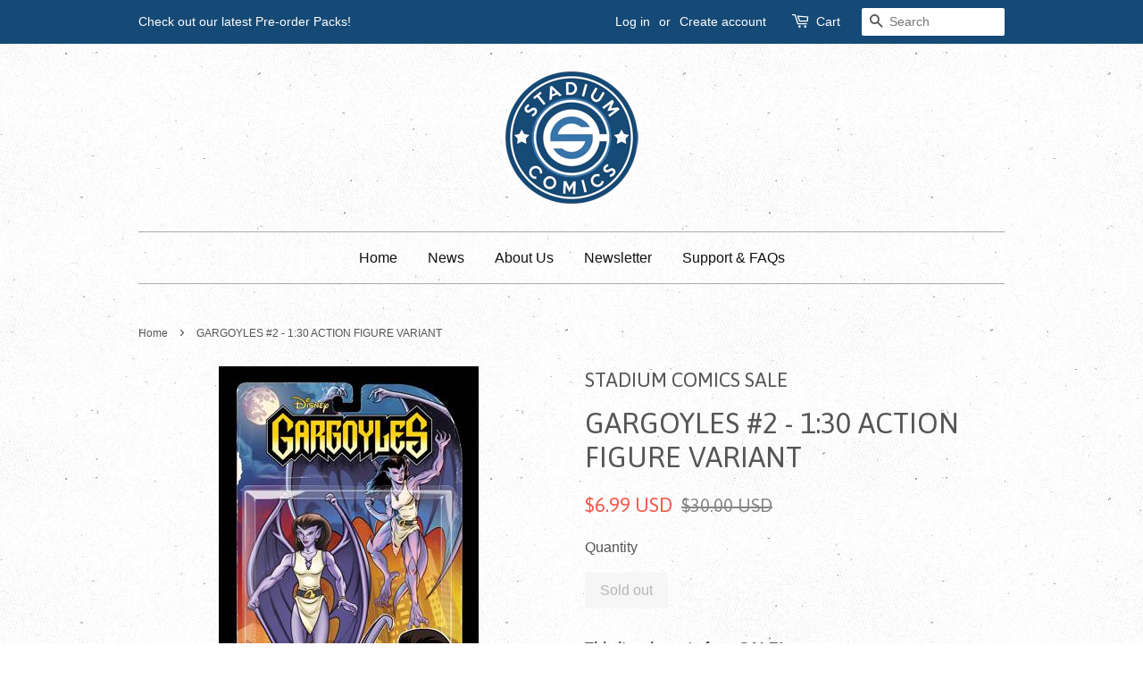

--- FILE ---
content_type: text/javascript
request_url: https://cdn.shopify.com/shopifycloud/app-bridge.js
body_size: 24486
content:
!function(){var t,n,e;const i=Symbol.for("RemoteUi::Retain"),o=Symbol.for("RemoteUi::Release"),r=Symbol.for("RemoteUi::RetainedBy");class a{constructor(){this.memoryManaged=new Set}add(t){this.memoryManaged.add(t),t[r].add(this),t[i]()}release(){for(const t of this.memoryManaged)t[r].delete(this),t[o]();this.memoryManaged.clear()}}function s(t){return!!(t&&t[i]&&t[o])}function c(t,{deep:n=!0}={}){return l(t,n,new Map)}function l(t,n,e){const o=e.get(t);if(null!=o)return o;const r=s(t);if(r&&t[i](),e.set(t,r),n){if(Array.isArray(t)){const i=t.reduce(((t,i)=>l(i,n,e)||t),r);return e.set(t,i),i}if(f(t)){const i=Object.keys(t).reduce(((i,o)=>l(t[o],n,e)||i),r);return e.set(t,i),i}}return e.set(t,r),r}function u(t,{deep:n=!0}={}){return d(t,n,new Map)}function d(t,n,e){const i=e.get(t);if(null!=i)return i;const r=s(t);if(r&&t[o](),e.set(t,r),n){if(Array.isArray(t)){const i=t.reduce(((t,i)=>d(i,n,e)||t),r);return e.set(t,i),i}if(f(t)){const i=Object.keys(t).reduce(((i,o)=>d(t[o],n,e)||i),r);return e.set(t,i),i}}return r}function f(t){if(null==t||"object"!=typeof t)return!1;const n=Object.getPrototypeOf(t);return null==n||n===Object.prototype}const h="_@f";function p(t){const n=new Map,e=new Map,c=new Map;return{encode:function i(o,r=new Map){if(null==o)return[o];const a=r.get(o);if(a)return a;if("object"==typeof o){if(Array.isArray(o)){r.set(o,[void 0]);const t=[],n=[o.map((n=>{const[e,o=[]]=i(n,r);return t.push(...o),e})),t];return r.set(o,n),n}if(f(o)){r.set(o,[void 0]);const t=[],n=[Object.keys(o).reduce(((n,e)=>{const[a,s=[]]=i(o[e],r);return t.push(...s),{...n,[e]:a}}),{}),t];return r.set(o,n),n}}if("function"==typeof o){if(n.has(o)){const t=n.get(o),e=[{[h]:t}];return r.set(o,e),e}const i=t.uuid();n.set(o,i),e.set(i,o);const a=[{[h]:i}];return r.set(o,a),a}const s=[o];return r.set(o,s),s},decode:l,async call(t,n){const i=new a,o=e.get(t);if(null==o)throw Error("You attempted to call a function that was already released.");try{const t=s(o)?[i,...o[r]]:[i];return await o(...l(n,t))}finally{i.release()}},release(t){const i=e.get(t);i&&(e.delete(t),n.delete(i))},terminate(){n.clear(),e.clear(),c.clear()}};function l(n,e){if("object"==typeof n){if(null==n)return n;if(Array.isArray(n))return n.map((t=>l(t,e)));if(h in n){const a=n[h];if(c.has(a))return c.get(a);let s=0,l=!1;const u=()=>{s-=1,0===s&&(l=!0,c.delete(a),t.release(a))},d=()=>{s+=1},f=new Set(e),p=(...n)=>{if(l)throw Error("You attempted to call a function that was already released.");if(!c.has(a))throw Error("You attempted to call a function that was already revoked.");return t.call(a,n)};Object.defineProperties(p,{[o]:{value:u,writable:!1},[i]:{value:d,writable:!1},[r]:{value:f,writable:!1}});for(const t of f)t.add(p);return c.set(a,p),p}if(f(n))return Object.keys(n).reduce(((t,i)=>({...t,[i]:l(n[i],e)})),{})}return n}}function v(){return`${m()}-${m()}-${m()}-${m()}`}function m(){return Math.floor(Math.random()*Number.MAX_SAFE_INTEGER).toString(16)}function w(t,n){if(n)for(let e in n){const i=n[e];null!=i&&""!==i&&(t[e]=i)}}function b(t,n){customElements.get(t)||customElements.define(t,n)}const y=null!=(t=globalThis.HTMLElement)?t:class{};class g extends y{constructor(){super(),this.attachShadow({mode:"open"}).innerHTML="<style>:host{display: none;}</style><slot></slot>"}}function A(t){return t.replace(/-([a-z])/gi,((t,n)=>n.toUpperCase()))}function E(t){try{return navigator.userAgent.toLowerCase().includes(t.toLowerCase())}catch(n){return!1}}function k(){return E("Unframed")&&"MobileWebView"in window}function C(){return E("Shopify Mobile")}function P(){return E("Extensibility")}function L(){return E("Shopify POS")}const S="app-iframe",T=/frame:\/*([^/]+)\/([^/]+)(?:\/([^/]+))?(?:\/([^/]+))?$/,I=(()=>{var t;const[,n,e,i]=null!=(t=window.name.match(T))?t:[];return{apiKey:n,scope:e,mode:i}})(),x=window.name.startsWith(S)||"main"===I.scope,M="modal"===I.scope,R=["hmac","locale","protocol","session","id_token","shop","timestamp","host","embedded","appLoadId","link_source"];function O(t){const n=new URL(t);return R.forEach((t=>n.searchParams.delete(t))),n}const F=["FailedAuthentication","InvalidAction","InvalidActionType","InvalidOptions","InvalidOrigin","InvalidPayload","Network","Permission","Persistence","UnexpectedAction","UnsupportedOperation"];function $(t,n,e){F.forEach((i=>{t.subscribe("Error."+i,n,e)}))}function _(){let t,n=!1;const e=new Promise((n=>{t=n}));return{get promise(){return e},resolve(e){n=!0,t(e)},get resolved(){return n}}}function B(){let t=Promise.resolve();const n={};return{get promise(){return t},has:t=>!!n[t],add(e){const i=_();n[e]=i,t=t.then((()=>i.promise))},resolve(t){const e=n[t];e&&(e.resolve(null),delete n[t])},isResolved(t){const e=n[t];return!e||e.resolved}}}function N({keys:t,held:n,handler:e,keyEvent:i="keydown"}){let o=[];const r=i=>{t.flat().includes(i.key)?(o.push(i.key),(e=>{const i=t.every((t=>o.includes(t))),r=!n||((t,n)=>n.some((n=>t.getModifierState(n))))(e,n);return i&&r})(i)&&!a()&&e(i)):s()},a=()=>{const t=document.activeElement;return null!=t&&null!=t.nodeName&&("INPUT"===t.nodeName||"SELECT"===t.nodeName||"TEXTAREA"===t.nodeName||t.hasAttribute("contenteditable"))},s=()=>{o=[]};return document.addEventListener(i,r,{capture:!0}),()=>{document.removeEventListener(i,r,{capture:!0})}}function D(){const t=window.shopify.config.host;return"https://"+atob(t)}const U=Symbol(),j=Symbol(),q=Symbol(),W=Symbol(),z="data-save-bar",V="data-discard-confirmation",H="ui-save-bar",K="update";function X(t,{onChange:n,filter:e=()=>!0}){function i(){const i=nt(t).filter((t=>Y(t)&&e(t)));let o=!1,r=!1;for(const t of i)if(o=[].some.call(t.elements,Q),o)break;for(const t of i)if(r=t.hasAttribute(V),r)break;const a=o?{discardConfirmation:r,saveButton:{onAction:()=>function(t){for(const n of nt(t))Y(n)&&Z(n)}(t)},discardButton:{onAction:()=>function(t){for(const n of nt(t))Y(n)&&tt(n)}(t)}}:void 0;n(a)}function o(t){const n="target"in t?t.target:t;n&&(n[U]||("values"in n&&(n[q]=n.values),"value"in n&&("defaultValue"in n&&(n.defaultValue=n.value),n[j]=n.value),"checked"in n&&(n[W]=n.checked)))}function r(t){const n=t.target;n&&(n[U]=!0,i())}function a(t){const n=t.target;if(Y(n)){for(const t of n.elements)t[U]=!1,o(t);i()}}function s(t){const n=t.target;if(Y(n)){for(const t of n.elements){if(q in t&&"values"in t&&(t.values=t[q]),j in t){const n=Object.getOwnPropertyDescriptor(t.constructor.prototype,"value");n&&n.set?n.set.call(t,t[j]):t.value=t[j]}W in t&&(t.checked=t[W]),t[U]=!1,o(t),J(t),t[U]=!1}i()}}i();const c=new MutationObserver((t=>{for(const n of t)if(n.attributeName&&"form"===n.target.nodeName.toLowerCase())return i()}));return c.observe(t,{subtree:!0,childList:!0,attributes:!0,attributeFilter:[z,V]}),t.addEventListener("focusin",o),t.addEventListener("beforeinput",o),t.addEventListener("change",r),t.addEventListener("input",r),t.addEventListener("submit",a),t.addEventListener("reset",s),{onChange:i,unobserve:()=>{c.disconnect(),t.removeEventListener("focusin",o),t.removeEventListener("beforeinput",o),t.removeEventListener("change",r),t.removeEventListener("input",r),t.removeEventListener("submit",a),t.removeEventListener("reset",s)}}}function G(t,{onChange:n,filter:e=()=>!0}){function i(){var i,o,r,a,s,c;const l=Array.from(t.querySelectorAll(H)).filter((t=>e(t)&&t.showing)),u=l.length>0?l[l.length-1]:void 0,d=u?{discardConfirmation:u.discardConfirmation,saveButton:{loading:null==(i=u.saveButton)?void 0:i.loading,disabled:null==(o=u.saveButton)?void 0:o.disabled,onAction:null==(r=u.saveButton)?void 0:r.onAction},discardButton:{loading:null==(a=u.discardButton)?void 0:a.loading,disabled:null==(s=u.discardButton)?void 0:s.disabled,onAction:null==(c=u.discardButton)?void 0:c.onAction}}:void 0;n(d)}function o(t){var n;(n=t.target)&&(n instanceof Element||n instanceof et(n).Element)&&n.nodeName.toLowerCase()===H&&(t.stopPropagation(),i())}return t.addEventListener(K,o),{onChange:i,unobserve:()=>{t.removeEventListener(K,o)}}}function J(t){!("type"in t)||"radio"!==t.type&&"checkbox"!==t.type||t.dispatchEvent(new Event("click",{bubbles:!0})),t.dispatchEvent(new InputEvent("input",{bubbles:!0,inputType:"reset"})),t.dispatchEvent(new Event("change",{bubbles:!0}))}function Y(t){return!!t&&(t instanceof Element||t instanceof et(t).Element)&&"form"===t.nodeName.toLowerCase()&&t.hasAttribute(z)}function Q(t){return!0===t[U]&&("value"in t&&t.value!==t[j]||"values"in t&&t.values!==t[q]||"checked"in t&&t.checked!==t[W])}function Z(t){if(t.requestSubmit)return t.requestSubmit();const n=document.createElement("input");n.type="submit",n.hidden=!0,t.appendChild(n),n.click(),t.removeChild(n)}function tt(t){t.reset()}function nt(t){const n=Array.from(t.querySelectorAll("form"));return(t instanceof HTMLFormElement||t instanceof et(t).HTMLFormElement)&&n.push(t),n}function et(t){var n;return t&&(null==(n=t.ownerDocument)?void 0:n.defaultView)||t.defaultView||window}class it{constructor(){this.listeners=new Map}addEventListener(t,n){this.listeners.has(t)||this.listeners.set(t,new Set),this.listeners.get(t).add(n)}removeEventListener(t,n){this.listeners.has(t)&&this.listeners.get(t).delete(n)}async dispatchEvent(t,n,e){if(!this.listeners.has(t))return!0;c(n);const i=new CustomEvent(t,{detail:n}),o=Promise.all(Array.from(this.listeners.get(t)).map((t=>t(i)))).finally((()=>u(n)));return!1!==(null==e?void 0:e.wait)&&await o,!i.defaultPrevented}}const ot=/\/app\-?bridge[/.-]/i,rt="https://cdn.shopify.com/shopifycloud/app-bridge.js",at=null!=(e="object"==typeof document?null==(n=window.document.currentScript)?void 0:n.src:void 0)?e:rt,st=function(t){try{return new URL(t).origin}catch(n){return null}}(at)||"",ct={apiKey:"",appOrigins:[],debug:{},disabledFeatures:[],experimentalFeatures:[],locale:"en-US",host:""},lt=new URL(/^https:\/\/cdn\.shopify(\.com|cdn\.net)$/.test(st)?at:rt).hostname;function ut(t,n){var e,i;switch(t){case"disabledFeatures":case"experimentalFeatures":case"appOrigins":return null!=(i=null==(e=null==n?void 0:n.split(","))?void 0:e.map((t=>t.trim())))?i:void 0;case"debug":return{webVitals:null==n?void 0:n.includes("web-vitals")};default:return n}}const dt=["apiKey","shop"],ft=C()||L()?/(^admin\.shopify\.com|\.myshopify\.com|\.spin\.dev|admin\.shop\.dev|localhost|\.myshopify\.io)$/:/(^admin\.shopify\.com|\.spin\.dev|admin\.shop\.dev|localhost)$/,ht={TITLE_BAR:"TITLEBAR",WEBVITALS:"WEB_VITALS"};function pt(t,n){var e;const[i,...o]=t.split("."),r=vt(i);let a="APP::"+(null!=(e=ht[r])?e:r);for(const c of o)a+="::"+vt(c);const s={group:i,type:a};return null!=n&&(s.payload=n),s}function vt(t){return t.replace(/([a-z])([A-Z])/g,"$1_$2").toUpperCase()}const mt=Symbol();function wt(t,n,e){const i=t[n];return Object.defineProperty(t,n,{enumerable:!0,configurable:!0,value:e,writable:!0}),e[mt]=i,i}function bt(t,n){const e=t[n][mt];e&&Object.defineProperty(t,n,{enumerable:!0,configurable:!0,value:e,writable:!0})}const yt=({api:t,protocol:n,internalApiPromise:e})=>{const i=self.fetch;async function o(t,n){const e=new Headers(n.headers).get("Shopify-Challenge-Required");return e&&(null==t?void 0:t.isChallengeUrl)&&await t.isChallengeUrl(e)&&(null==t?void 0:t.startChallenge)?{verified:await t.startChallenge(e)}:{verified:!1}}wt(globalThis,"fetch",(async function(r,a){var s;const c=new Request(r instanceof Request?r.clone():r,a),{appOrigins:l=[]}=t.config,u=new URL(c.url),d=u.protocol===location.protocol&&(u.hostname===location.hostname||u.hostname.endsWith("."+location.hostname))||l.includes(u.origin),f="cdn.shopify.com"===u.hostname,{adminApi:h,trustChallenge:p}=await e||{};if(!d&&!f&&"function"==typeof(null==h?void 0:h.shouldIntercept)&&"function"==typeof h.fetch){const t=Array.from(c.headers.entries()),n=await h.shouldIntercept(c.method,c.url,t);if(null==n?void 0:n.intercept){const n={method:c.method,url:c.url,headers:t,body:null!=(s=await c.text())?s:void 0},e=await h.fetch(n);if(!p)return new Response(e.body,e);const{verified:i}=await o(p,e);if(i){const t=await h.fetch(n);return new Response(t.body,t)}return new Response(e.body,e)}}const v=d&&!c.headers.has("Authorization");v&&c.headers.set("Authorization","Bearer "+await t.idToken()),d&&!c.headers.has("X-Requested-With")&&c.headers.set("X-Requested-With","XMLHttpRequest"),d&&!c.headers.has("Accept-Language")&&void 0!==t.config.locale&&c.headers.set("Accept-Language",t.config.locale);const m=c.clone();let w=await i(c);w.headers.get("X-Shopify-Retry-Invalid-Session-Request")&&v&&(m.headers.set("Authorization","Bearer "+await t.idToken()),w=await i(m));const b=w.headers.get("X-Shopify-API-Request-Failure-Reauthorize-Url");if(d&&b)return n.send("Navigation.redirect.remote",{url:new URL(b,location.href).href}),new Promise((()=>{}));if(d){const{verified:t}=await o(p,w);if(t)return await i(m)}return w}))},gt=({api:t,protocol:n,internalApiPromise:e})=>{t.idToken=async function(){const{idToken:t}=await e||{};return t?await t():new Promise((t=>{n.subscribe("SessionToken.respond",(({sessionToken:n})=>{t(n)}),{once:!0}),n.send("SessionToken.request")}))}},At=Symbol();class Et{constructor(t,n,e,i){this.action=t,this.type=n,this.data=e,this[At]=i}finish(){this[At]()}}class kt{constructor(t){this.complete=t}}function Ct(t){return"object"!=typeof t||null===t?t:Array.isArray(t)?t.map((t=>Ct(t))):Object.keys(t).reduce(((n,e)=>{const i=t[e];return n[e]=Ct(i),n}),{})}async function Pt(t){try{const n="function"==typeof t?t():(await t)();return await Promise.resolve(n)}catch(n){}}const Lt=["shopify:","app:","extension:"],St=[...Lt,"https:","http:"],Tt=["_self","_top","_parent","_blank"],It=["a","s-link","s-button","s-clickable"],xt=Symbol("SIMULATING_CLICK");function Mt(t,n){addEventListener("click",(function e(i){i.target===t&&(removeEventListener("click",e),i.defaultPrevented||n(i))}))}function Rt(t,n=!0){let e=new URL(t,location.href);if(Lt.includes(e.protocol)){const t=`${e.host}${e.pathname}${e.search}`,n=t.startsWith("/")?t:"/"+t;e=new URL(`${e.protocol}${n}`)}return n&&"app:"===e.protocol&&(e.host=location.host,e.protocol=location.protocol),e.origin===location.origin?(e.hash="",e):e}function Ot(t,n,e){const i=Rt(t),o=[...It.map((t=>"ui-nav-menu > "+t)),...It.map((t=>t))].join(",");return Array.from(document.querySelectorAll(o)).filter((t=>{var o,r;const a=t.getAttribute("href"),s=null!=(o=t.getAttribute("target"))?o:"_self",c=null!=(r=t.getAttribute("rel"))?r:"";return!(!a||!$t(i,Rt(a))||n&&s!==n||e&&c!==e)}))[0]}function Ft(t){return t.replace(/\/+$/g,"")}function $t(t,n){const e=O(t),i=O(n);if(e.href===i.href)return!0;if(e.protocol!==i.protocol||e.host!==i.host||Ft(e.pathname)!==Ft(i.pathname))return!1;if(!e.search&&!i.search)return!0;if(!e.search||!i.search)return!1;const o=new URLSearchParams(e.search),r=new URLSearchParams(i.search),a=Array.from(o.entries()).sort((([t],[n])=>t.localeCompare(n))),s=Array.from(r.entries()).sort((([t],[n])=>t.localeCompare(n)));return a.length===s.length&&a.every((([t,n],e)=>t===s[e][0]&&n===s[e][1]))}const _t=({internalApiPromise:t,saveBarManager:n,rpcEventTarget:e})=>{const i=new AbortController;async function o(e){var i;const{navigation:o}=await t,r=new URL(e.detail.destination.url,location.href),a=`${r.pathname}${r.search}`;if(n.isSaveBarVisible)return;const s=Rt(a);if($t(s,Rt(location.href)))return;const c=Ot(s,"_self"),{pathname:l,search:u}=s;c?(c[xt]=!0,Mt(c,(t=>{(function(t){var n;const e=t.getAttribute("href");if(!e)return!1;const i=Rt(e),o=null!=(n=t.getAttribute("target"))?n:"_self";return i.origin===location.origin&&"_self"===o})(c)&&(t.preventDefault(),t.stopImmediatePropagation(),Pt((()=>{var t;return null==(t=null==o?void 0:o.navigate)?void 0:t.call(o,`app:${l}${u}`)})))})),c.click(),c[xt]=!1):await(null==(i=null==o?void 0:o.navigate)?void 0:i.call(o,`app:${l}${u}`))}e.addEventListener("navigate",o),i.signal.addEventListener("abort",(()=>{e.removeEventListener("navigate",o)})),addEventListener("beforeunload",(()=>i.abort())),addEventListener("click",(t=>{var e,i;if(t.target&&t.target[xt])return;if(t.defaultPrevented)return;const o=function(t){if(!t)return;let n=t;for(;n;){if(n instanceof Element&&It.includes(n.nodeName.toLowerCase())){if(null==n.getAttribute("href")){n=n.parentNode;continue}return n}n=n.parentNode}}(t.target),r=null==o?void 0:o.getAttribute("href"),a=null!=(e=null==o?void 0:o.getAttribute("target"))?e:"_self",s=null!=(i=null==o?void 0:o.getAttribute("rel"))?i:void 0;if(!o||!r)return;const{protocol:u}=Rt(r);if(St.includes(u)){if(n.isSaveBarVisible)return t.preventDefault(),t.stopImmediatePropagation(),void l();if(Lt.includes(u)&&c(r,a,s))return t.preventDefault(),void t.stopImmediatePropagation();Mt(o,(t=>{c(r,a,s)&&(t.preventDefault(),t.stopImmediatePropagation())}))}}),!0);const r=self.open;wt(self,"open",(function(t,e,i){const o=t?Rt(t).protocol:void 0;if(null==t||!o||!St.includes(o))return r.call(this,t,e,i);if(n.isSaveBarVisible)return l(),null;const a=Ot(t,null!=e?e:"_blank",i);return a?(a.click(),null):c(t,null!=e?e:"_blank",i,!0)?null:r.call(this,t,e,i)}));const a={async pushState(n){var e;const{navigation:i}=await t||{};if(!i||!n)return;const{pathname:o,search:r}=Rt(n);await(null==(e=null==i?void 0:i.navigate)?void 0:e.call(i,`app:${o}${r}`,{history:"push"}))},async replaceState(n){var e;const{navigation:i}=await t||{};if(!i||!n)return;const{pathname:o,search:r}=Rt(n);await(null==(e=null==i?void 0:i.navigate)?void 0:e.call(i,`app:${o}${r}`,{history:"replace"}))}},s=history.replaceState;function c(e,i,o="",a=!1){const s=Rt(e);if(!Tt.includes(i)||!St.includes(s.protocol))return!1;const c=`${s.pathname}${s.search}`;if("shopify:"===s.protocol&&!c.startsWith("/admin/"))throw Error(`Invalid URL: expected '/admin/*', received: '${c}'.`);if("shopify:"===s.protocol&&"_self"===i)return console.warn("Admin page cannot be opened in the same context."),!0;switch(i){case"_self":return r.call(this,s,i,o),!0;case"_top":case"_parent":return n.isSaveBarVisible?(l(),!0):(Pt((async()=>{var n;const{navigation:e}=await t;null==(n=null==e?void 0:e.navigate)||n.call(e,s.toString(),"shopify:"===s.protocol?void 0:"_top")})),!0);case"_blank":return!(a&&!/noopener/i.test(o)||(Pt((async()=>{var n;const{navigation:e}=await t;null==(n=null==e?void 0:e.navigate)||n.call(e,s.toString(),i)})),0))}return!1}async function l(){n.isSaveBarVisible&&await Pt((async()=>{var n;const{saveBar:e}=await t||{};await(null==(n=null==e?void 0:e.leaveConfirmation)?void 0:n.call(e))}))}wt(history,"pushState",(function(t,n,e){s.call(history,t,n,e),a.pushState(e)})),wt(history,"replaceState",(function(t,n,e){s.call(history,t,n,e),a.replaceState(e)})),addEventListener("beforeunload",(t=>{n.isSaveBarVisible&&(t.preventDefault(),t.returnValue=!0)})),a.replaceState(location.href)},Bt=({protocol:t,internalApiPromise:n})=>{const e=new AbortController,i=self.navigation;function o(n,e){if(!n)return;const i=O(new URL(n,location.href)),o=`${i.pathname}${i.search}${i.hash}`;x&&t.send("Navigation.history."+e,{path:o})}if(i&&"navigate"in i){i.navigate;const n=wt(i,"navigate",(function(e,i){const o=s(e);return o?(t.send("Navigation.redirect.admin.path",{path:o}),{committed:new Promise((()=>{})),finished:new Promise((()=>{}))}):n.call(this,e,i)}));e.signal.addEventListener("abort",(()=>{bt(i,"navigate")}))}if(i&&"oncurrententrychange"in i)i.addEventListener("currententrychange",(t=>{var n,e;(null==(n=t.from)?void 0:n.url)!==(null==(e=i.currentEntry)?void 0:e.url)&&o(location.href,"replace")}),{signal:e.signal});else{const t=history.pushState;wt(history,"pushState",(function(n,e,i){const r=location.href;t.call(this,n,e,i),i&&new URL(i,r).href!==r&&o(i,"replace")})),e.signal.addEventListener("abort",(()=>{bt(history,"pushState")}));const n=history.replaceState;wt(history,"replaceState",(function(t,e,i){const r=location.href;n.call(this,t,e,i),i&&new URL(i,r).href!==r&&o(i,"replace")})),e.signal.addEventListener("abort",(()=>{bt(history,"replaceState")})),addEventListener("popstate",(()=>{o(location.href,"replace")}),{signal:e.signal})}const r=self.open;wt(self,"open",(function(e,i,o){if(null==e)return r.call(this,e,i,o);const a=function(t){const n=new URL(t,location.href);return"app:"===n.protocol?new URL(n.href.replace(/^app:\/{0,2}/,""),location.href).href:n.href}(e);if("extension:"===new URL(a).protocol)return void(async()=>{const{navigation:t}=await n||{};if("function"!=typeof(null==t?void 0:t.navigate))throw Error("Missing navigation API");t.navigate(a)})();i=(i||"")+"",o=(o||"")+"";const c=s(a);if(c)return t.send("Navigation.redirect.admin.path",{path:c,newContext:""===i||"_blank"===i}),null;switch(i){case"_self":break;case"_top":case"_parent":return t.send("Navigation.redirect.remote",{url:a}),top;case"_modal":throw Error("_modal is not yet implemented");case"":case"_blank":if(!/noopener/i.test(o)&&!C()&&!L())break;return t.send("Navigation.redirect.remote",{url:a,newContext:!0}),null}return r.call(this,a,i,o)})),e.signal.addEventListener("abort",(()=>{bt(self,"open")})),addEventListener("click",(t=>{let n=t.target;for(;n;){if(n instanceof Element&&["A","S-LINK","S-BUTTON","S-CLICKABLE"].includes(n.nodeName)){const e=n.getAttribute("href");if(null==e){n=n.parentNode;continue}const i=new URL(e,location.href),o=i.protocol;if("shopify:"===o||"app:"===o||"extension:"===o){t.preventDefault();const o=n.getAttribute("target")||void 0,r=n.getAttribute("rel")||void 0;if(navigator.userAgent.includes("Shopify Mobile/iOS")&&navigator.userAgent.includes("Unframed")){const t=i.href.replace(/shopify:\/*admin/,"https://"+atob(shopify.config.host||""));return void open(t,o,r)}return void open(e,o,r)}}n=n.parentNode}}),{signal:e.signal}),o(location.href,"replace");const a=/^shopify:\/*admin\//i;function s(t){const n=O(new URL(t)).href;if(a.test(n))return n.replace(a,"/")}return()=>{e.abort()}},Nt=t=>t.toString(16),Dt=`${Nt(Date.now())}-${Nt(1e9*Math.random()|0)}-`;let Ut=0;function jt(){return Dt+Nt(++Ut)}const qt=new Set(["product","variant","collection"]),Wt={query:"",selectionIds:[],action:"add",multiple:!1,filter:{hidden:!0,variants:!0,draft:void 0,archived:void 0,query:void 0}};var zt=(t=>(t[t.ELEMENT_NODE=1]="ELEMENT_NODE",t[t.ATTRIBUTE_NODE=2]="ATTRIBUTE_NODE",t[t.TEXT_NODE=3]="TEXT_NODE",t[t.COMMENT_NODE=8]="COMMENT_NODE",t))(zt||{});const Vt={oneOf(t,{caseInsensitive:n=!0}={}){n&&(t=t.map((t=>t.toLowerCase())));const e=new Set(t);return t=>(n&&(t=null==t?void 0:t.toLowerCase()),e.has(t))},anyString:()=>t=>"string"==typeof t,flag:()=>t=>null!=t&&0===t.length},Ht={anyText:{type:3},anyElement:{type:1}};function Kt(t){return`<${t.localName}>`}function Xt(t,n){return!(n.type&&n.type!==t.nodeType||n.name&&n.name!==t.localName)}function Gt(t,n){var e;if(n.type&&n.type!==t.nodeType||n.name&&n.name!==t.localName)throw Error("Unexpected tag "+t.outerHTML);const{attributes:i,children:o}=n;if(i)if(1===t.nodeType)n.attributes&&function(t,n={}){var e,i;const o=Object.entries(n),r=new Set(t.getAttributeNames().map((t=>t.toLowerCase())));for(const[s,c]of o){const n=s.toLowerCase();r.delete(n)?c.value&&(Jt(c.value)(null!=(i=null==(e=t.getAttribute(n))?void 0:e.toLowerCase())?i:null,n,t)||console.error(`Unexpected value for attribute "${n}" on ${Kt(t)}`)):c.required&&console.error(`Missing attribute "${n}" on ${Kt(t)}`)}const a=Array.from(r).filter((t=>!t.startsWith("data-")));0!==a.length&&console.error(`Unexpected attributes on ${Kt(t)}: ${a}`)}(t,i);else if(3===t.nodeType&&(null==(e=i.data)?void 0:e.value)&&!Jt(i.data.value)(t.data,"data",t))throw Error("Unexpected text");if(o)for(const r of t.childNodes){if(8===r.nodeType)continue;if(3===r.nodeType&&0===r.data.trim().length)continue;const n=o.find((t=>Xt(r,t)));if(!n)throw Error(`Unexpected tag <${r.outerHTML}> in ${Kt(t)}`);Gt(r,n)}}function Jt(t){return"function"==typeof t?t:t instanceof RegExp?n=>(t.lastIndex=0,t.test(null!=n?n:"")):n=>t===n}const Yt={value:Vt.anyString()},Qt={id:Yt,name:Yt,class:Yt,rel:Yt,onclick:Yt},Zt={...Qt,type:Yt,value:Yt},tn={...Qt,active:Yt,href:Yt,target:Yt};function nn(t){const n={name:t,attributes:{},children:[{name:"a",attributes:tn,children:[Ht.anyText]},{name:"s-link",attributes:tn,children:[Ht.anyText]}]};return({protocol:e,internalApiPromise:i})=>{async function o(){const{navigation:t}=await i||{};return!(2!==(null==t?void 0:t.version))}let r;function a(){r||(r=setTimeout(s,0))}async function s(){clearTimeout(r);const n=Array.from(document.querySelectorAll(t)).reverse()[0],{navMenu:a}=await i||{};if(n&&"function"==typeof(null==a?void 0:a.set)){const t=n.anchors.filter((t=>!n.isHomeAnchor(t))).map((t=>{const{pathname:n,search:e,textContent:i,rel:o}=t;return{label:null!=i?i:"",url:new URL(n+e,location.href).toString(),rel:o||void 0}}));if(a.set(t),await o())return}const s=await c;if(!s)return void console.warn(t+" cannot be used in modal context");const l=document.querySelectorAll("s-app-nav, ui-nav-menu");l.length>1&&console.warn(`Multiple navigation menu elements detected (${l.length} total). Only one <s-app-nav> or <ui-nav-menu> should be used per page. Found: ${Array.from(l).map((t=>t.tagName.toLowerCase())).join(", ")}`);const u={items:Array.from(document.querySelectorAll(t)).flatMap((t=>t.menuItems()))};e.send(`Menu.${s}_Menu.UPDATE`,u),r=0}const c=new Promise((t=>{e.subscribe("getState",(({features:n})=>{const e=(null==n?void 0:n.Menu)||{},{Dispatch:i}=e["APP::MENU::NAVIGATION_MENU::UPDATE"]||{},{Dispatch:o}=e["APP::MENU::CHANNEL_MENU::UPDATE"]||{};t(o?"channel":i?"navigation":void 0)}),{once:!0})})),l=new WeakMap;function u(t,n){if(n&&n.homeAnchor===t)return null;if(!n&&t.getAttribute&&"home"===t.getAttribute("rel"))return null;if(!l.has(t)){const n="href"in t?btoa(t.href):jt();l.set(t,n)}return l.get(t)}b(t,class extends g{get anchors(){const t=[];return Array.from(this.children).forEach((n=>{if("A"===n.tagName)t.push(n);else if("S-LINK"===n.tagName){const e=n,i=e.getAttribute("href");if(!i)return;const o=new URL(i,location.href),r={href:o.href,pathname:o.pathname,search:o.search,textContent:e.textContent,rel:e.getAttribute("rel"),protocol:o.protocol,hasAttribute:t=>e.hasAttribute(t),getAttribute:t=>e.getAttribute(t),click:()=>{const t=new MouseEvent("click",{bubbles:!0,cancelable:!0});e.dispatchEvent(t)}};t.push(r)}})),t}get homeAnchor(){return this.anchors.find((t=>((t.rel||"")+"").includes("home")))}isHomeAnchor(t){return((t.rel||"")+"").includes("home")}connectedCallback(){this.t=new AbortController;const t={signal:this.t.signal};Pt((async()=>{await o()||(e.subscribe("Navigation.redirect.app",(t=>this.i(t)),t),addEventListener("popstate",(()=>this.o()),t))})),addEventListener("beforeunload",(()=>this.l()),t),this.u=new MutationObserver((()=>this.o())),this.u.observe(this,{childList:!0,subtree:!0,attributes:!0,characterData:!0}),this.o()}async i(t){var n,o;if(!this.t)return;const{pathname:r,href:a}=O(new URL(t.path,location.href));if(a===O(location.href).href)return;const c=t=>{for(const[n,e]of this.h())if(e.destination.path===t)return n},l=this.homeAnchor,u=null!=(o=null!=(n=c(t.path))?n:c(r))?o:l;if(u){let t=function(t){n=t.defaultPrevented,t.preventDefault()};if("http:"!==u.protocol&&"https:"!==u.protocol||new URL("",u.href).href===new URL("",location.href).href)return u.click(),void s();let n=!1;if(addEventListener("click",t),u.click(),removeEventListener("click",t),n)return void s()}u&&s();const{navigation:d}=await i||{};if((null==d?void 0:d.navigate)&&"function"==typeof d.navigate){const n=new URL(t.path,location.href);d.navigate(`app:/${n.pathname}${n.search}`)}else{this.l();const n=`${t.path}${t.path.includes("?")?"&=":"?="}`;e.send("Navigation.redirect.app",{path:n})}}o(){Gt(this,n),a()}l(){var t,n;null==(t=this.t)||t.abort(),this.t=void 0,null==(n=this.u)||n.disconnect(),this.u=void 0}disconnectedCallback(){this.l(),a()}*h(t=!1){var n;const e=this.anchors;for(const i of e){const e=null!=(n=i.textContent)?n:"",o=i.pathname+i.search;t===this.isHomeAnchor(i)&&(yield[i,{id:u(i,this),destination:{path:o},label:e,redirectType:"APP::NAVIGATION::REDIRECT::APP"}])}}menuItems(t=!1){return Array.from(this.h(t)).map((([,t])=>t))}selectedMenuItemId(){const t=this.anchors.filter((t=>!this.isHomeAnchor(t)));let n=t.find((t=>t.hasAttribute("active")));if(!n){const e=O(location.href);e.hash="",n=t.find((t=>t.href===e.href))}return n?u(n,this):null}})}}const en=nn("s-app-nav"),on=H,rn=[{name:"button",attributes:{...Zt,variant:{value:Vt.oneOf(["primary"])},disabled:{value:Vt.flag()},loading:{value:Vt.flag()}},children:[Ht.anyText]}],an={name:"ui-save-bar",attributes:{id:{value:Vt.anyString()},discardConfirmation:{value:Vt.flag()}},children:[...rn]};function sn(t){if(t)return{disabled:t.disabled,loading:t.hasAttribute("loading"),onAction(){t.click()}}}function cn(t){var n,e,i;const o=null==(i=null==(e=null==(n=document.documentElement)?void 0:n.getElementsByTagName)?void 0:e.call(n,on))?void 0:i[t];if(!o)throw Error(`SaveBar with ID ${t} not found`);return o}const ln={breadcrumb:':scope > s-button[slot="breadcrumb-actions"], :scope > s-link[slot="breadcrumb-actions"]',primaryAction:':scope > s-button[slot="primary-action"], :scope > s-link[slot="primary-action"]',secondaryActions:':scope > s-button[slot="secondary-actions"], :scope > s-link[slot="secondary-actions"]',accessory:'[slot="accessory"]'},un=Symbol("s-page-element-id");function dn(t={}){var n;const{hideElements:e=!1,context:i=document}=t,o=i.querySelector("s-page");if(!o)return null;const r={title:o.getAttribute("heading")||void 0},a=o.querySelector(ln.breadcrumb);a&&(r.breadcrumb=a,e&&(a.style.display="none"));const s=o.querySelector(ln.primaryAction);s&&(r.primaryAction=s,e&&(s.style.display="none"));const c=Array.from(o.querySelectorAll(ln.secondaryActions));c.length>0&&(r.secondaryActions=c,e&&c.forEach((t=>{t.style.display="none"})));const l=o.querySelector(ln.accessory);if(l){const t=null==(n=l.textContent)?void 0:n.trim();t&&(r.accessory={type:"badge",content:t,tone:l.getAttribute("tone")||void 0},e&&(l.style.display="none"))}return r}function fn(t){var n;t[un]||(t[un]=jt());const e=t[un],i=null!=(n=t.textContent)?n:"",o=t.getAttribute("icon")||void 0,r=t.getAttribute("tone")||void 0;return{id:e,label:i,...o&&{icon:o},...r&&{tone:r},disabled:t.disabled||!1,loading:t.hasAttribute("loading")}}function hn(t,n={}){const{hideElements:e=!1,context:i=document}=n;return t.map((t=>{if("S-BUTTON"===t.tagName){const n=t.getAttribute("commandfor");if(n){const o=i.querySelector?i.querySelector("#"+CSS.escape(n)):i.getElementById(n);if(o&&"S-MENU"===o.tagName)return o.classList.toggle("title-bar-menu",!0),e&&(o.style.display="none"),function(t,n){var e;return n[un]||(n[un]=jt()),{id:n[un],label:null!=(e=t.textContent)?e:"Actions",icon:t.getAttribute("icon")||void 0,buttons:Array.from(n.querySelectorAll("s-button")).map((t=>{var n;return t[un]||(t[un]=jt()),{id:t[un],label:null!=(n=t.textContent)?n:"",icon:t.getAttribute("icon")||void 0,disabled:t.disabled||!1,loading:t.hasAttribute("loading")}}))}}(t,o)}}return fn(t)}))}function pn(t,n){return t[un]||(t[un]=n||jt()),t[un]}function vn(t){return t&&("accessory"===t.getAttribute("slot")||"S-BUTTON"===t.tagName||"S-LINK"===t.tagName)}function mn(t){for(let n=0;n<t.length;n++){const e=t[n];if(1===e.nodeType&&vn(e))return!0}return!1}const wn="ui-title-bar",bn=[{name:"button",attributes:{...Zt,variant:{value:Vt.oneOf(["breadcrumb","primary"])},tone:{value:Vt.oneOf(["critical","default"])},disabled:{value:Vt.flag()},loading:{value:Vt.flag()}},children:[Ht.anyText]},{name:"a",attributes:{...tn,variant:{value:Vt.oneOf(["breadcrumb","primary"])}},children:[Ht.anyText]}],yn={name:"section",attributes:{label:Yt},children:[{name:"button",attributes:Zt,children:[Ht.anyText]},{name:"a",attributes:tn,children:[Ht.anyText]}]};yn.children.push(yn);const gn={name:"ui-title-bar",attributes:{title:Yt},children:[...bn,yn]},An=ln.breadcrumb,En=ln.primaryAction,kn=ln.secondaryActions;function Cn(t){var n;t[un]||(t[un]=jt());const e=t[un],i=null!=(n=t.textContent)?n:"",o=t.getAttribute("icon")||void 0,r=t.getAttribute("tone")||void 0;return{id:e,label:i,...o&&{icon:o},...r&&{tone:r},disabled:t.disabled,loading:t.hasAttribute("loading")}}function Pn(t){return null!=t&&(Ln(t)||Pn(t.parentNode))}function Ln(t){return"TITLE"===t.nodeName}const Sn=["small","base","large","max"];function Tn(t,n){const e="app-window"===(null==n?void 0:n.variantLock),i={id:{value:Vt.anyString()},src:{value:Vt.anyString()}};e||(i.variant={value:Vt.oneOf(["small","base","large","max"])});const o={name:t,attributes:i,children:e?[]:[gn,an,Ht.anyElement]};return({api:n,internalApiPromise:i,saveBarManager:r})=>{const a={classic:B(),max:B(),"app-window":B()};function s(n){var e,i,o;const r=null==(o=null==(i=null==(e=document.documentElement)?void 0:e.getElementsByTagName)?void 0:i.call(e,t))?void 0:o[n];if(!r)throw Error(`Modal with ID ${n} not found`);return r}n.modal={show:async t=>s(t).show(),hide:async t=>s(t).hide(),toggle:async t=>s(t).toggle()},function(t){document.addEventListener("click",(async n=>{const e=n.target;if(!e)return;let i=e;for(;i&&i!==document.body;){const e=i.getAttribute("command"),o=i.getAttribute("commandFor");if(e&&o){const i=document.getElementById(o);if(i&&i.tagName.toLowerCase()===t.toLowerCase()){switch(n.preventDefault(),e.startsWith("--")?e.slice(2):e){case"show":await i.show();break;case"hide":await i.hide();break;case"toggle":await i.toggle()}break}}i=i.parentElement}}))}(t),b(t,class extends g{constructor(){super(...arguments),this.p=jt(),this.v=!1,this.m=!1,this.A=[]}static get observedAttributes(){return e?["src"]:["variant","src"]}get variant(){var t;if(e)return"app-window";const n=null!=(t=this.getAttribute("variant"))?t:"";return Sn.includes(n)?n:"base"}set variant(t){e||this.setAttribute("variant",t)}get content(){return this.src?void 0:this.k}set content(t){var n,e,i,o;t!==this.k&&(null==(n=this.C)||n.unobserve(),this.C=void 0,null==(e=this.P)||e.unobserve(),this.P=void 0,null==(i=this.L)||i.unobserve(),this.L=void 0,null==(o=this.S)||o.unobserve(),this.S=void 0,this.k=t,t&&(this.C=function(t){function n(t){let n=t.target;for(;n;){if("A"===n.nodeName&&n.hasAttribute("href")){const e=n.getAttribute("href"),i=n.getAttribute("target")||void 0,o=n.getAttribute("rel")||void 0;if(null==e){n=n.parentNode;continue}t.preventDefault(),window.open(e,i,o);break}n=n.parentNode}}return t.addEventListener("click",n),{unobserve:()=>t.removeEventListener("click",n)}}(t),this.L=X(t,{onChange:t=>{"app-window"===this.T||("max"===this.T?r.set({maxModalFromForm:t}):r.set({classicModalFromForm:t}))},filter:()=>!!this.T}),this.S=G(this,{onChange:t=>{"app-window"===this.T||("max"===this.T?r.set({maxModalFromCustomElement:t}):r.set({classicModalFromCustomElement:t}))},filter:()=>!!this.T})))}get src(){var t;return null!=(t=this.getAttribute("src"))?t:void 0}set src(t){t?this.setAttribute("src",t):this.removeAttribute("src")}get contentWindow(){if(this.src)return this.I}get I(){const t=this.M;if(t)return function(t){var n;try{const e=null==(n=window.parent)?void 0:n.frames[t];if(e.fetch)return e}catch(e){return}}(t)}connectedCallback(){var t;this.u=new MutationObserver((()=>this.o())),this.u.observe(this,{attributes:!0,childList:!0,subtree:!0}),this.o(),null==(t=this.querySelector("ui-title-bar"))||t.addEventListener("change",(()=>this.o()))}disconnectedCallback(){var t;null==(t=this.u)||t.disconnect(),this.R()}setAttribute(t,n){super.setAttribute(t,n),this.o()}removeAttribute(t){super.removeAttribute(t),this.o()}async show(){var t,n,e,o,r;if(!this.O&&(await this.o(),!this.O))return;if(this.T)return;const s="app-window"===this.O.variant||"max"===this.O.variant?this.O.variant:"classic";this.T=s;const c=a[s];if(c.has(this.p))return;const l=c.promise;if(c.add(this.p),await l,c.isResolved(this.p))return;this.v=!0;const u=await i;if(!u)throw Error("Cannot show modal");const d=this.F();if(!(null==(t=u.modal)?void 0:t.show)||"function"!=typeof u.modal.show)throw Error("Modal API is not available");this.M=await u.modal.show(this.p),d(),this.I&&(this.I.shopify=window.shopify,this.I.polaris=window.polaris,this.I.close=()=>this.hide(),this.I.shopify=window.shopify),this.$(),this.m||(this._(),this.m=!0),this.dispatchEvent(new CustomEvent("show")),null==(n=this.I)||n.focus(),null==(e=this.P)||e.onChange(),null==(o=this.L)||o.onChange(),null==(r=this.S)||r.onChange()}async hide(){var t,n,e,o;const r=this.T;if(!r)return;if(a[r].resolve(this.p),!this.v)return;this.m&&(this.B(),this.m=!1),this.N&&(this.N.disconnect(),this.N=void 0),void 0!==this.D&&(clearTimeout(this.D),this.D=void 0);const s=await i;(null==(t=null==s?void 0:s.modal)?void 0:t.hide)&&"function"==typeof s.modal.hide&&await s.modal.hide(this.p),this.v=!1,this.T=void 0,this.M=void 0,this.dispatchEvent(new CustomEvent("hide")),null==(n=this.P)||n.onChange(),null==(e=this.L)||e.onChange(),null==(o=this.S)||o.onChange()}async toggle(){this.O||await this.o(),this.T?await this.hide():await this.show()}async o(){var t;if(Gt(this,o),this.U(),!this.O)return;const n=await i;(null==n?void 0:n.modal)||location.reload(),(null==(t=null==n?void 0:n.modal)?void 0:t.set)&&"function"==typeof n.modal.set&&await n.modal.set(this.O,this.p)}F(){let t;const n=setInterval((()=>{this.I&&(clearInterval(n),t=setTimeout((()=>{console.warn("The modal src is missing App Bridge CDN script tag.")}),1e4))}),100);return()=>{clearInterval(n),clearTimeout(t)}}async _(){const{content:t,I:n}=this;if(!t||!n)return;const e=Mn();xn(document,n.document,[e]);const i=function(t,n,e="div"){const i=t.querySelector("#"+n);if(i)return i;const o=et(t).document.createElement(e);return o.setAttribute("id",n),t.appendChild(o),o}(n.document.body,"modal-content-8885451e-38a1-4196-835b-40f3efb46c4e");i.replaceChildren(t);const o=t.querySelector("[autofocus]");o instanceof HTMLElement&&setTimeout((()=>{o.focus()}),100)}B(){const{content:t}=this;t&&this.appendChild(t)}$(){const{I:t}=this;if(t&&e){this.P=X(t.document,{onChange:t=>{r.set({appWindowFromForm:t})}});try{const n=t.document.createElement("style");n.textContent='\n            s-page > s-button[slot="primary-action"],\n            s-page > s-button[slot="secondary-actions"],\n            s-page > [slot="accessory"],\n            .title-bar-menu,\n            s-app-nav,\n            ui-nav-menu {\n              display: none !important;\n            }\n          ';const e=t.document.head||t.document.documentElement;null==e||e.appendChild(n)}catch(n){console.debug("Could not inject early styles to hide slots:",n)}"complete"===t.document.readyState?this.j():t.addEventListener("load",(()=>this.j()),{once:!0})}}U(){let n,i,o=[];if(!e){const e=Array.from(this.childNodes).filter((t=>"ui-title-bar"!==t.nodeName.toLowerCase()&&t.nodeName.toLowerCase()!==on.toLowerCase()&&t.nodeType===zt.ELEMENT_NODE));e.length>1&&console.warn(`Only one child element is allowed inside <${t}>. The rest will be ignored.`),n=e.length?e[0]:this.k,this.content=n||document.createElement("div"),[i]=Array.from(this.getElementsByTagName("ui-title-bar")),o=i?Array.from(null==i?void 0:i.getElementsByTagName("button")):[]}const{primaryButtonElement:r,secondaryButtonElement:a}=o.reduce(((t,n)=>{const e=n.getAttribute("variant");return"primary"===e?t.primaryButtonElement=n:e||(t.secondaryButtonElement=n),t}),{primaryButtonElement:null,secondaryButtonElement:null}),s=this.src?new URL(this.src,location.href):void 0;if(s&&s.origin!==location.origin)throw Error("Invalid modal src origin");var c,l;this.O={title:(null==i?void 0:i.getAttribute("title"))||document.title,variant:(c=this.T,l=this.variant,"app-window"===c||"max"===c?c:l),src:null==s?void 0:s.toString(),buttons:[r,a].map((t=>{var n,e,i;if(t)return{id:jt(),label:null!=(n=t.textContent)?n:"",variant:null!=(e=t.getAttribute("variant"))?e:void 0,tone:null!=(i=t.getAttribute("tone"))?i:void 0,disabled:t.disabled,loading:t.hasAttribute("loading"),onAction(){t.click()}}})).filter(Boolean),onClose:()=>this.hide()}}async j(){const{I:t}=this;if(!t)return;const n=async()=>{var t;try{const n=dn({hideElements:!1,context:this.I.document});if(n){n.title&&this.O?this.O.title=n.title:this.O&&!this.O.title&&(this.O.title=document.title||void 0),this.O&&(this.O.accessory=n.accessory);const t=[],e=(n,e)=>{var i,o,r;t.push({id:jt(),label:null!=(i=n.textContent)?i:"",variant:e,icon:null!=(o=n.getAttribute("icon"))?o:void 0,tone:null!=(r=n.getAttribute("tone"))?r:void 0,disabled:n.disabled||!1,loading:n.hasAttribute("loading"),onAction:()=>{n.click()}})};if(this.A=[],n.primaryAction&&(e(n.primaryAction,"primary"),this.A.push(n.primaryAction)),n.secondaryActions){const i=hn(n.secondaryActions,{hideElements:!1,context:this.I.document}),o=new Map;n.secondaryActions.forEach((t=>{const n=pn(t);o.set(n,t)})),i.forEach((n=>{if("buttons"in n)t.push({id:n.id,variant:"secondary",label:n.label,icon:n.icon,disabled:n.disabled,actions:n.buttons.map((t=>({id:t.id,label:t.label,disabled:t.disabled,loading:t.loading,icon:t.icon,onAction:()=>{const n=Array.from(this.I.document.querySelectorAll("s-menu s-button")).find((n=>pn(n)===t.id));null==n||n.click()}})))});else{const t=o.get(n.id);t&&(e(t,"secondary"),this.A.push(t))}}))}t.length>0&&this.O&&(this.O.buttons=t)}else this.O&&(this.O.title||(this.O.title=document.title||void 0));if(this.O){const n=await i;(null==(t=null==n?void 0:n.modal)?void 0:t.set)&&"function"==typeof n.modal.set&&await n.modal.set(this.O,this.p)}}catch(n){console.debug("Could not extract from s-page in iframe:",n)}};await n();try{const e=new MutationObserver((async t=>{let e=!1;for(const n of t){if("attributes"===n.type){const t=n.target;if(vn(t)||"S-PAGE"===(null==t?void 0:t.tagName)){e=!0;break}}if("childList"===n.type&&(vn(n.target)||mn(n.addedNodes)||mn(n.removedNodes))){e=!0;break}if("characterData"===n.type&&vn(n.target.parentElement)){e=!0;break}}e&&(void 0!==this.D&&clearTimeout(this.D),this.D=window.setTimeout((async()=>{await n(),this.D=void 0}),16))})),i=t.document.querySelector("s-page")||t.document.body;e.observe(i,{childList:!0,subtree:!0,attributes:!0,characterData:!0,attributeFilter:["heading","variant","tone","disabled","loading","slot","commandfor"]}),this.N=e}catch(e){console.debug("Could not observe iframe for s-page changes:",e)}}async R(){var t;this.N&&(this.N.disconnect(),this.N=void 0),void 0!==this.D&&(clearTimeout(this.D),this.D=void 0);const n=await i;(null==(t=null==n?void 0:n.modal)?void 0:t.set)&&"function"==typeof n.modal.set&&await n.modal.set(null,this.p)}})}}function In(t){return Array.from(t.styleSheets).map((t=>t.ownerNode)).filter((t=>!(!t||function(t){let n=t.parentNode;for(;n;)switch(n.nodeName.toLowerCase()){case"svg":return!0;case"body":return!1;default:n=n.parentNode}}(t))))}async function xn(t,n,e=[]){const i=[...In(t),...e],o=In(n);await Promise.all(i.filter((t=>!o.find((n=>n.isEqualNode(t))))).map((t=>{const e=t.cloneNode(!0);return n.head.appendChild(e),new Promise((t=>{e.addEventListener("load",t,!0)})).catch((()=>{}))})))}function Mn(){const t=document.createElement("style"),n="modal-content-8885451e-38a1-4196-835b-40f3efb46c4e";return t.textContent=`\n    html, body {\n      min-height: auto !important;\n      height: auto !important;\n      padding: 0 !important;\n      margin: 0 !important;\n      background-color: rgba(0, 0, 0, 0) !important;\n      display: block !important;\n    }\n    body > #${n} {\n      display: flex !important;\n    }\n    body > #${n} > * {\n      width: 100%;\n    }\n  `,t}function Rn(t){var n;try{const e=null==(n=window.parent)?void 0:n.frames[t];if(e.fetch)return e}catch(e){return}}function On(t){const n=t.nodeName.toLowerCase();return"ui-modal"===n||"s-frame"===n}function Fn(t){let n=t.parentNode;for(;n;){if(On(n))return n;if("body"===n.nodeName.toLowerCase())break;n=n.parentNode}}const $n=Tn("s-app-window",{variantLock:"app-window"}),_n="APP::SCANNER::OPEN::CAMERA";function Bn(t){const n=(null==t?void 0:t.Scanner)||{},{Dispatch:e}=n[_n]||{};return!!e}let Nn=!1;const Dn=[{keys:["k"],held:["Meta","Control"]},{keys:["."],held:["Meta","Control"]}],Un={duration:5e3},jn=Tn("ui-modal"),qn=nn("ui-nav-menu"),Wn=[{fn:"onTTFB",name:"TimeToFirstByte"},{fn:"onFCP",name:"FirstContentfulPaint"},{fn:"onLCP",name:"LargestContentfulPaint"},{fn:"onCLS",name:"CumulativeLayoutShift"},{fn:"onFID",name:"FirstInputDelay"},{fn:"onINP",name:"InteractionToNextPaint"}],zn=Object.assign({"./app.ts":async({api:t,internalApiPromise:n})=>{t.app={extensions:async()=>{const{app:t}=await n||{};if(!(null==t?void 0:t.extensions))throw Error("App API is not available");return await t.extensions()}}},"./client.ts":({api:t,internalApiPromise:n})=>{n.then((n=>{var e;(null==(e=null==n?void 0:n.client)?void 0:e.set)&&"function"==typeof n.client.set&&n.client.set(t.config)})).catch()},"./environment.ts":({api:t})=>{t.environment={mobile:C(),embedded:top!==self||k(),pos:L()}},"./fetch.ts":yt,"./id-token.ts":gt,"./intents.ts":({api:t,protocol:n,internalApiPromise:e})=>{t.intents={register(t){const e=new URLSearchParams(location.search).get("step_reference")||"",i=new AbortController;return n.subscribe("AppFrame.propertiesEvent",(({properties:i})=>{const o=function(t,n,e){return new Et("configure","gid://flow/stepReference/"+t,n,(()=>e.send("AppFrame.navigateBack")))}(e,{properties:i},n);t(o)}),{signal:i.signal}),n.send("AppFrame.requestProperties"),()=>i.abort()},async invoke(t,n){var i;const o=await e;if(!o)throw Error("Cannot invoke intent");if(!(null==(i=o.intents)?void 0:i.invoke)||"function"!=typeof o.intents.invoke)throw Error("Intents are not supported");return new kt(o.intents.invoke(t,n))}}},"./internal-only.ts":({api:t,internalApiPromise:n})=>{const e={async show(t,e){var i,o;const r=Ct(e),a=await n;a&&a.internalModal&&await(null==(o=(i=a.internalModal).show)?void 0:o.call(i,t,r))},async hide(t){var e,i;const o=await n;o&&o.internalModal&&await(null==(i=null==(e=o.internalModal)?void 0:e.hide)?void 0:i.call(e,t))}};t._internal={modal:e}},"./loading.ts":({api:t,protocol:n,internalApiPromise:e})=>{let i=!1;t.loading=async t=>{const{loading:o}=await e||{};(null==o?void 0:o.start)&&(null==o?void 0:o.stop)?t?await o.start():await o.stop():t?i||(n.send("Loading.start"),i=!0):i&&(n.send("Loading.stop"),i=!1)}},"./navigation.ts":t=>{const n=Bt(t);t.internalApiPromise.then((e=>{const{navigation:i}=e||{};if(2===(null==i?void 0:i.version))try{n(),_t(t)}catch(o){console.error("Failed to set up navigation: "+o)}}))},"./picker.ts":({api:t,internalApiPromise:n})=>{let e;t.picker=async function t(i){if(e)return e.finally((()=>t(i)));const o=await n;if(!o||"function"!=typeof o.picker)throw Error("Cannot show picker");if(e=o.picker(i),!e)throw Error("Cannot show picker");return e.finally((()=>e=void 0)),e}},"./polaris.ts":async({internalApiPromise:t})=>{const{polaris:n}=await t||{};n&&(globalThis.polaris=n.global)},"./pos.ts":({api:t,protocol:n})=>{const e=new Set;async function i(t,i){const o=jt(),r=new AbortController,a=_();n.subscribe("Cart.update",(({data:t})=>{r.abort(),a.resolve(t)}),{signal:r.signal,id:o}),n.send("Cart."+t,{...i,id:o});const s=await a.promise;e.forEach((t=>t(s)))}const o={cart:{async fetch(){const t=jt(),e=new AbortController,i=_();return n.subscribe("Cart.update",(({data:t})=>{var n;e.abort();const{noteAttributes:o,lineItems:r,...a}=t,s={...a,properties:null!=(n=null==o?void 0:o.reduce(((t,{name:n,value:e})=>(t[n]=e,t)),{}))?n:{},lineItems:r?r.map(((t,n)=>({...t,uuid:""+n}))):[]};i.resolve(s)}),{signal:e.signal,id:t}),n.send("Cart.fetch",{id:t}),i.promise},subscribe:t=>(e.add(t),()=>{e.delete(t)}),async clear(){await i("clear",{})},async setCustomer(t){await i("setCustomer",{data:t})},async removeCustomer(){await i("removeCustomer",{})},async addAddress(t){await i("addCustomerAddress",{data:t})},async updateAddress(t,n){await i("updateCustomerAddress",{index:t,data:n})},async applyCartDiscount(t,n,e){await i("setDiscount",{data:{type:"FixedAmount"===t?"flat":"percent",amount:parseFloat(e)||0,discountDescription:n}})},async applyCartCodeDiscount(t){await i("setCodeDiscount",{data:{discountCode:t}})},async removeCartDiscount(){await i("removeDiscount",{})},async removeAllDiscounts(t){await i("removeAllDiscounts",{data:{disableAutomaticDiscounts:t}})},async addCartProperties(t){await i("setProperties",{data:t})},async removeCartProperties(t){await i("removeProperties",{data:t})},async addCustomSale(t){await i("addLineItem",{data:{price:t.price,quantity:t.quantity,title:t.title,taxable:t.taxable}})},async addLineItem(t,n){await i("addLineItem",{data:{variantId:t,quantity:n}})},async updateLineItem(t,n){const e=parseInt(t);await i("updateLineItem",{index:e,data:{quantity:n}})},async removeLineItem(t){const n=parseInt(t);await i("removeLineItem",{index:n})},async setLineItemDiscount(t,n,e,o){const r=parseInt(t);await i("setLineItemDiscount",{index:r,data:{type:"FixedAmount"===n?"flat":"percent",discountDescription:e,amount:parseFloat(o)||0}})},async removeLineItemDiscount(t){const n=parseInt(t);await i("removeLineItemDiscount",{index:n})},async addLineItemProperties(t,n){const e=parseInt(t);await i("setLineItemProperties",{index:e,data:n})},async removeLineItemProperties(t,n){const e=parseInt(t);await i("removeLineItemProperties",{index:e,data:n})}},async close(){n.send("Pos.close")},async device(){const t=_();return n.subscribe("getState",(({pos:n})=>{const e=(n||{}).device,i={name:e.name,serialNumber:e.serialNumber};t.resolve(i)}),{once:!0}),t.promise},async location(){const t=_();return n.subscribe("getState",(({pos:n})=>{const e=(n||{}).location,i={id:e.id,active:e.active,name:e.name,locationType:e.locationType,address1:e.address1,address2:e.address2,zip:e.zip,city:e.city,province:e.province,countryCode:e.countryCode,countryName:e.countryName,phone:e.phone};t.resolve(i)}),{once:!0}),t.promise}};t.pos=o},"./print.ts":({protocol:t,internalApiPromise:n})=>{(C()||L())&&wt(self,"print",(function(){var e;const i=(null==(e=document.scrollingElement)?void 0:e.scrollHeight)||document.body.offsetHeight;Pt((async()=>{const{print:e}=await n||{};e?await e({height:i}):t.send("Print.app",{height:i})}))}))},"./resource-picker.ts":({api:t,protocol:n,internalApiPromise:e})=>{let i;t.resourcePicker=async function t(o){if(i)return i.finally((()=>t(o)));const r=await e,a=new Promise(((t,e)=>{const a=jt(),{type:s,query:c,selectionIds:l,action:u,multiple:d}=Object.assign({},Wt,o),f=Object.assign({},Wt.filter,o.filter);if(!qt.has(s))return e(Error("The 'type' option for resourcePicker must be one of "+Array.from(qt).join(", ")));const h=new AbortController,{signal:p}=h;function v(){h.abort(),i=void 0}const{resourcePicker:m}=r||{};m?m({type:s,query:c,selectionIds:l,action:u,multiple:d,filter:f}).then((n=>{t(n)})).catch((t=>{e(Error("ResourcePicker error",{cause:t}))})).finally((()=>{v()})):(n.subscribe("Resource_Picker.select",(n=>{v();const e=n.selection;Object.defineProperty(e,"selection",{value:e}),t(e)}),{id:a,signal:p}),n.subscribe("Resource_Picker.cancel",(()=>{v(),t(void 0)}),{id:a,signal:p}),$(n,(t=>{v(),e(Error("ResourcePicker error",{cause:t}))}),{id:a,signal:p}),n.send("Resource_Picker.open",{id:a,resourceType:s,initialQuery:c,filterQuery:null==f?void 0:f.query,initialSelectionIds:l,actionVerb:null==u?void 0:u.toLowerCase(),selectMultiple:d,showHidden:null==f?void 0:f.hidden,showVariants:null==f?void 0:f.variants,showDraft:!1!==(null==f?void 0:f.draft),showArchived:!1!==(null==f?void 0:f.archived),showDraftBadge:[!0,void 0].includes(null==f?void 0:f.draft),showArchivedBadge:void 0===(null==f?void 0:f.archived)}))}));return i=a,a}},"./reviews.ts":({api:t,internalApiPromise:n})=>{t.reviews={request:async()=>{const{reviews:t}=await n||{},e=null==t?void 0:t.request;if(!e||"function"!=typeof e)throw Error("Cannot request review");return await e()}}},"./s-app-nav.ts":en,"./s-app-window.ts":$n,"./save-bar.ts":({api:t,saveBarManager:n,internalApiPromise:e})=>{x&&(t.saveBar={show:async t=>cn(t).show(),hide:async t=>cn(t).hide(),toggle:async t=>cn(t).toggle(),async leaveConfirmation(){if(!n.isSaveBarVisible)return;const t=await e;if(!t)return;const{saveBar:i}=t;i&&"function"==typeof i.leaveConfirmation&&await i.leaveConfirmation();const o=document.querySelectorAll(on);await Promise.all(Array.from(o).map((t=>t.hide())));const r=document.querySelectorAll("form");await Promise.all(Array.from(r).filter(Y).map((t=>t.reset())))}},X(document,{onChange(t){n.set({mainAppFromForm:t})},filter:t=>!Fn(t)}),G(document,{onChange(t){n.set({mainAppFromCustomElement:t})},filter:t=>!Fn(t)}),b(on,class extends g{constructor(){super(...arguments),this.v=!1}static get observedAttributes(){return["discardConfirmation"]}get discardConfirmation(){return this.hasAttribute("discardConfirmation")}set discardConfirmation(t){t?this.setAttribute("discardConfirmation",""):this.removeAttribute("discardConfirmation")}get showing(){return this.v}get saveButton(){return this.q}get discardButton(){return this.W}connectedCallback(){this.u=new MutationObserver((()=>this.o())),this.u.observe(this,{childList:!0,subtree:!0,attributes:!0,characterData:!0}),this.o()}disconnectedCallback(){var t;this.hide(),null==(t=this.u)||t.disconnect()}setAttribute(t,n){super.setAttribute(t,n),this.o()}removeAttribute(t){super.removeAttribute(t),this.o()}async show(){this.v||(this.v=!0,this.o(),this.dispatchEvent(new CustomEvent("show")))}async hide(){this.v&&(this.v=!1,this.o(),this.dispatchEvent(new CustomEvent("hide")))}async toggle(){this.v?await this.hide():await this.show()}o(){Gt(this,an),this.V(),this.dispatchEvent(new CustomEvent(K,{bubbles:!0,cancelable:!0}))}V(){const t=this.querySelectorAll(":scope > [variant=primary]"),n=this.querySelectorAll(":scope > :not([variant=primary])");this.q=sn(t[t.length-1]),this.W=sn(n[n.length-1])}}))},"./scanner.ts":({api:t,protocol:n,internalApiPromise:e})=>{t.scanner={capture:async()=>{const{scanner:t}=await e||{};return(null==t?void 0:t.capture)?t.capture():new Promise(((t,e)=>{const i=jt(),o=new AbortController,{signal:r}=o;function a(t){o.abort(),e(Error("Scanner error",{cause:t}))}function s(){$(n,a,{signal:r,id:i}),n.subscribe("Scanner.capture",(({data:n})=>{o.abort(),n&&n.scanData?t({data:n.scanData}):e(Error("No scanner data"))}),{id:i,signal:r}),n.send("Scanner.open.camera",{id:i})}n.subscribe("getState",(({features:t})=>{Bn(t)?s():function(){const t=jt(),e=new AbortController;o.signal.addEventListener("abort",(()=>e.abort())),$(n,(t=>{e.abort(),a(t)}),{signal:e.signal,id:t}),n.subscribe("Features.update",(({features:t})=>{Bn(t)&&(e.abort(),s())}),{signal:e.signal,id:t}),n.send("Features.request",{id:t,feature:"Scanner",action:_n})}()}),{once:!0,signal:r})}))}}},"./scopes.ts":async({api:t,internalApiPromise:n})=>{const e={query:async()=>{const{scopes:t}=await n||{};if(!t||"function"!=typeof t.query)throw Error("Scopes API is not available");return t.query()},request:async t=>{const{scopes:e}=await n||{};if(!e||"function"!=typeof e.request)throw Error("Scopes API is not available");return e.request(t)},revoke:async t=>{const{scopes:e}=await n||{};if(!e||"function"!=typeof e.revoke)throw Error("Scopes API is not available");return e.revoke(t)}};t.scopes=e},"./share.ts":({protocol:t,internalApiPromise:n})=>{if(!C()&&!L())return;const e=navigator.share;wt(navigator,"share",(async function(i){if(!i)return e.call(navigator,i);const{share:o}=await n||{},{title:r,text:a,url:s}=i;if(!o)return new Promise(((n,e)=>{const i=jt(),o=new AbortController,{signal:c}=o;function l(t){o.abort(),e(Error("Share error",{cause:t}))}$(t,l,{signal:c,id:i}),t.subscribe("Share.close",(t=>{const{success:e}=t;e?(o.abort(),n()):l("Share is dismissed")}),{signal:c,id:i}),t.send("Share.show",{id:i,text:null!=a?a:r,url:s})}));await o({text:null!=a?a:r,url:s})}))},"./shortcut.ts":({protocol:t,internalApiPromise:n})=>{Nn||(Nn=!0,Dn.forEach((e=>{N({...e,handler:async()=>{const{shortcut:i}=await n||{};i?await i(e):t.send("Shortcut.invoke",e)}})})))},"./sidekick.ts":({api:t,internalApiPromise:n,rpcEventTarget:e})=>{const i=async()=>{const{sidekick:t}=await n||{};if(!t||"function"!=typeof t.isOpen)throw Error("Sidekick API is not available");return t.isOpen()},o=async()=>{const{sidekick:t}=await n||{};if(!t||"function"!=typeof t.open)throw Error("Sidekick API is not available");return t.open()},r=async()=>{const{sidekick:t}=await n||{};if(!t||"function"!=typeof t.close)throw Error("Sidekick API is not available");return t.close()};n.then((t=>{t&&t.sidekick&&e.addEventListener("shopify:sidekick:visibilitychange",(t=>{globalThis.dispatchEvent(new CustomEvent("shopify:sidekick:visibilitychange",{detail:t.detail}))}))}));const a={isEnabled:async()=>{const{sidekick:t}=await n||{};if(!t||"function"!=typeof t.isEnabled)throw Error("Sidekick API is not available");return t.isEnabled()},isMaintenanceActive:async()=>{const{sidekick:t}=await n||{};if(!t||"function"!=typeof t.isMaintenanceActive)throw Error("Sidekick API is not available");return t.isMaintenanceActive()},isOpen:i,open:o,close:r,toggle:async()=>{const{sidekick:t}=await n||{};if(!t||"function"!=typeof t.launch)throw Error("Sidekick API is not available");return await i()?r():o()},generate:async t=>{const{sidekick:e}=await n||{};if(!e||"function"!=typeof e.generate)throw Error("Sidekick API is not available");let i;const o=new ReadableStream({start(t){i=t}}),r=await e.generate({...t,onStreamEvent:n=>{var e;"message"===n.event&&i.enqueue(n.data),null==(e=t.onStreamEvent)||e.call(t,n)}});return r.done().finally((()=>{i.close()})),c(r),{...r,content:o}},launch:async t=>{const{sidekick:e}=await n||{};if(!e||"function"!=typeof e.launch)throw Error("Sidekick API is not available");return e.launch(t)},addHint:async t=>{const{sidekick:e}=await n||{};if(!e||"function"!=typeof e.addHint)throw Error("Sidekick API is not available");return e.addHint(t)},addSelectionNode:async t=>{const{sidekick:e}=await n||{};if(!e||"function"!=typeof e.addSelectionNode)throw Error("Sidekick API is not available");e.addSelectionNode(t)},removeSelectionNode:async()=>{const{sidekick:t}=await n||{};if(!t||"function"!=typeof t.removeSelectionNode)throw Error("Sidekick API is not available");t.removeSelectionNode()},registerToolHandler:t=>{let e,i=!1;function o(){i=!0,null==e||e(),u(e),e=void 0}return Pt((async()=>{const{sidekick:r}=await n||{};if(!r||"function"!=typeof r.registerToolHandler)throw Error("Sidekick API is not available");e=await r.registerToolHandler(t),c(e),i&&o()})),o},registerContextCallback:async t=>{let e,i=!1;function o(){i=!0,null==e||e(),u(e),e=void 0}return Pt((async()=>{const{sidekick:r}=await n||{};if(!r||"function"!=typeof r.registerContextCallback)throw Error("Sidekick API is not available");e=await r.registerContextCallback(t),c(e),i&&o()})),o}};t.sidekick=a},"./support.ts":({api:t,internalApiPromise:n,rpcEventTarget:e})=>{let i=null;t.support={registerHandler:async t=>{const{support:e}=await n||{};i=t,(null==e?void 0:e.callbackRegistered)&&"function"==typeof e.callbackRegistered&&e.callbackRegistered()}},e.addEventListener("supportRequested",(async t=>{await(null==i?void 0:i())}))},"./telemetry.ts":async({internalApiPromise:t})=>{"undefined"!=typeof window&&window.addEventListener("_PreactCustomElement:connected",(async n=>{const e=n.target,i=e.tagName.toLowerCase(),o=function(t){const n=[];for(let e=0;e<t.attributes.length;e++){const i=t.attributes[e];n.push(i.name)}return n}(e),r=JSON.stringify(o),a=await t;a&&a.telemetry&&"function"==typeof a.telemetry.increment&&a.telemetry.increment("ui-component",{component:i,attributes:r})}))},"./title-bar.ts":({protocol:t,internalApiPromise:n})=>{let e;const i=new Promise((n=>{t.subscribe("getState",(({features:t})=>{const e=(null==t?void 0:t.MarketingExternalActivityTopBar)||{},{Dispatch:i}=e["APP::MARKETINGEXTERNALACTIVITYTOPBAR::UPDATE"]||{};n(i)}),{once:!0})}));function o(){var t;if(e)return null!=(t=e.getAttribute("title"))?t:document.title}function r(t){var n;const i=document.querySelector("s-page");if(i){const n=`${An}, ${En}, ${kn}`,e=Array.from(i.querySelectorAll(n)).find((n=>n[un]==t));if(e)return void e.click();const o=Array.from(document.querySelectorAll("s-menu"));for(const i of o){const n=Array.from(i.querySelectorAll("s-button")).find((n=>n[un]==t));if(n)return void n.click()}}const o=Array.from(null!=(n=null==e?void 0:e.querySelectorAll("button, a"))?n:[]).find((n=>n[un]==t));null==o||o.click()}function a(t){const{id:n,label:e,icon:i,tone:o,disabled:a,loading:s}=t;return{label:e,...i&&{icon:i},...o&&{tone:o},disabled:a,loading:s,onAction:()=>null==r?void 0:r(n)}}async function s(){var r,s,c,l,u,d,f;let h;if(function(){var t,n;const i=null==(n=null==(t=document.documentElement)?void 0:t.getElementsByTagName)?void 0:n.call(t,wn);if(i&&i.length){for(const o of i)if(!Fn(o)){e=o;break}}else e=void 0}(),e){const{primaryButton:t,secondaryButtons:n,breadcrumb:i}=null!=(r=e.buttons())?r:{};h={title:o()},t&&(h.buttons=Object.assign(null!=(s=h.buttons)?s:{},{primary:t})),n&&(h.buttons=Object.assign(null!=(c=h.buttons)?c:{},{secondary:n})),i&&(h.breadcrumbs={id:"breadcrumb",label:i})}else{const t=dn({hideElements:!0,context:document});if(t){if(h={title:t.title||o()},t.breadcrumb&&(t.breadcrumb[un]="breadcrumb",h.breadcrumbs=fn(t.breadcrumb)),t.primaryAction){const n=fn(t.primaryAction);h.buttons=Object.assign(null!=(l=h.buttons)?l:{},{primary:n})}if(t.secondaryActions){const n=hn(t.secondaryActions,{hideElements:!0,context:document});h.buttons=Object.assign(null!=(u=h.buttons)?u:{},{secondary:n})}t.accessory&&(h.accessory=t.accessory)}else h={title:void 0}}if(await i)t.send("MarketingExternalActivityTopBar.update",h);else{const{titleBar:e}=await n||{};if(null==e?void 0:e.set){const t={title:h.title};h.breadcrumbs&&(t.breadcrumbs=a(h.breadcrumbs)),(null==(d=h.buttons)?void 0:d.primary)&&(t.primaryAction=a(h.buttons.primary)),(null==(f=h.buttons)?void 0:f.secondary)&&(t.secondaryActions=h.buttons.secondary.map((t=>"buttons"in t?function(t){const{label:n,icon:e,disabled:i,buttons:o}=t;return{label:n,...e&&{icon:e},disabled:i,actions:o.map(a)}}(t):a(t)))),h.accessory&&(t.accessory=h.accessory),e.set(t)}else t.send("TitleBar.update",h)}}const c=Object.getOwnPropertyDescriptor(Document.prototype,"title");Object.defineProperty(document,"title",{...c,set(t){c.set.call(this,t),s()}}),new MutationObserver((t=>{for(let n of t){if(Pn(n.target)||[].some.call(n.addedNodes,Ln)||[].some.call(n.removedNodes,Ln))return s();const t=n.target instanceof Element?n.target:n.target.parentElement;if("S-PAGE"===n.target.nodeName||[].some.call(n.addedNodes,(t=>"S-PAGE"===t.nodeName))||[].some.call(n.removedNodes,(t=>"S-PAGE"===t.nodeName))||(null==t?void 0:t.closest("s-page")))return s()}})).observe(document,{subtree:!0,childList:!0,characterData:!0,attributes:!0}),t.subscribe("TitleBar.buttons.button.click",(t=>null==r?void 0:r(t.id))),t.subscribe("TitleBar.breadcrumbs.button.click",(t=>null==r?void 0:r(t.id))),t.subscribe("MarketingExternalActivityTopBar.buttons.button.click",(t=>null==r?void 0:r(t.id))),b(wn,class extends g{static get observedAttributes(){return["title"]}connectedCallback(){this.u=new MutationObserver((()=>{Fn(this)||this.o(),this.H()})),this.u.observe(this,{childList:!0,subtree:!0,attributes:!0,characterData:!0}),this.o()}K(){const t=this.querySelector(":scope > [variant=breadcrumb]");return t&&(t[un]="breadcrumb"),t}H(){this.dispatchEvent(new Event("change"))}o(){Gt(this,gn),s()}disconnectedCallback(){var t;this.o(),null==(t=this.u)||t.disconnect()}attributeChangedCallback(){this.o()}buttons(){const t=this.K(),n=this.querySelector(":scope > [variant=primary]"),e=Array.from(this.querySelectorAll(":scope > :not([variant=primary]):not([variant=breadcrumb]), :scope > section")).map((t=>"SECTION"!==t.nodeName?Cn(t):function(t){var n;t[un]||(t[un]=jt());const e=t[un],i=null!=(n=t.getAttribute("label"))?n:"Actions",o=t.getAttribute("icon")||void 0;return{id:e,label:i,...o&&{icon:o},buttons:Array.from(t.querySelectorAll("button, a")).map(Cn)}}(t)));return{...t?{breadcrumb:t.textContent}:{},...n?{primaryButton:Cn(n)}:{},secondaryButtons:e}}}),s()},"./toast.ts":({api:t,protocol:n,internalApiPromise:e})=>{t.toast={show(t,i={}){const o=jt();return Pt((async()=>{const{toast:r}=await e||{};if(null==r?void 0:r.show)await r.show(t,{...Un,...i,id:o});else{const e=new AbortController,{action:r,duration:a,isError:s,onAction:c,onDismiss:l}=Object.assign({},Un,i);n.subscribe("Toast.action",(()=>null==c?void 0:c()),{id:o,signal:e.signal}),n.subscribe("Toast.clear",(()=>{e.abort(),null==l||l()}),{id:o,signal:e.signal}),n.send("Toast.show",{id:o,message:t,isError:s,duration:a,action:r?{content:r}:void 0})}})),o},hide(t){Pt((async()=>{const{toast:i}=await e||{};(null==i?void 0:i.hide)?await i.hide(t):n.send("Toast.clear",{id:t})}))}}},"./ui-modal.ts":jn,"./ui-nav-menu.ts":qn,"./user.ts":({api:t,protocol:n,internalApiPromise:e})=>{t.user=async function(){const{user:t}=await e||{};return t?await t():new Promise((t=>{n.subscribe("getState",(({staffMember:n,pos:e})=>{const i={...n,...(e||{}).user},o={id:i.id,name:i.name||i.firstName,firstName:i.firstName,lastName:i.lastName,email:i.email,accountAccess:i.accountAccess,accountType:i.accountType||i.userType};t(o)}),{once:!0})}))}},"./visibility.ts":({rpcEventTarget:t})=>{const n={client:document.visibilityState,host:document.visibilityState};t.addEventListener("visibilitychange",(t=>{n.host=t.detail.visibilityState,globalThis.document.dispatchEvent(new Event("visibilitychange"))})),document.addEventListener("visibilitychange",(t=>{t.isTrusted&&(n.client="visible"===n.client?"hidden":"visible")})),Object.defineProperty(globalThis.document,"hidden",{configurable:!0,enumerable:!0,get:()=>"hidden"===globalThis.document.visibilityState}),Object.defineProperty(globalThis.document,"visibilityState",{configurable:!0,enumerable:!0,get(){const{client:t,host:e}=n;return"visible"===e&&"visible"===t?"visible":"hidden"}})},"./web-vitals.ts":async({api:t,protocol:n,internalApiPromise:e,rpcEventTarget:i})=>{if("undefined"==typeof window||window.__is_web_vitals_initialized__||L()||C()&&!P())return;window.__is_web_vitals_initialized__=!0;let o=null;t.webVitals={onReport:async t=>{o=t;const n=await e||{};n&&n.telemetry&&"function"==typeof n.telemetry.increment&&n.telemetry.increment("web-vitals-report-listener-added")}};const r=await Promise.resolve().then((()=>We)),{config:a}=await t||{},{webVitals:s}=await e||{},c=!!s,l={reportAllChanges:c};let u=!0;Wn.forEach((({fn:t,name:i})=>{r[t]((t=>async i=>{var o;if(c&&"function"==typeof(null==s?void 0:s.report)?s.report({id:i.id,name:i.name,value:i.value}):n.send("WebVitals."+t,{id:i.id,metricName:i.name,value:i.value}),u&&"LCP"===i.name){u=!1;const{perceivedPerformance:t}=await e||{};(null==t?void 0:t.appIsReady)&&"function"==typeof t.appIsReady&&t.appIsReady()}(null==(o=a.debug)?void 0:o.webVitals)&&console.debug(i)})(i),l)})),i.addEventListener("webVitalsReport",(async t=>{await(null==o?void 0:o({metrics:"metrics"in t.detail&&Array.isArray(t.detail.metrics)?t.detail.metrics:[]}))}))}});!function(){var t,n,e;try{if("then"in((null==(t=self.shopify)?void 0:t.ready)||{}))return}catch(g){}if(!function(){try{if(!document.currentScript)return console.error('The script tag loading App Bridge has `type="module"`'),!1;const t=document.currentScript;return t.async?(console.error("The script tag loading App Bridge has `async`"),!1):t.defer?(console.error("The script tag loading App Bridge has `defer`."),!1):t.src?new URL(t.src).hostname!=lt?(console.error("The script tag loading App Bridge is not loading App Bridge from the Shopify CDN."),!1):(0!==[...document.scripts].filter((t=>function(t){return!!t.src&&!t.defer&&!t.async&&"module"!==t.type&&!t.dataset.appBridgeCompatible&&/^ *(|(text|application)\/(x-)?(java|ecma)script) *$/i.test(t.type)}(t))).indexOf(t)&&console.warn("The script tag loading App Bridge should be the first script tag in the document. Loading other blocking scripts first can cause unexpected behavior."),!0):(console.error("The script tag loading App Bridge is not loading App Bridge from the Shopify CDN."),!1)}catch(t){return console.error("App Bridge failed to self-validate",t),!1}}())throw Error("Shopify’s App Bridge must be included as the first <script> tag and must link to Shopify’s CDN. Do not use async, defer or type=module. Aborting.");null==(n=document.currentScript)||n.src;const{config:i,params:o}=function(){var t,n;const e=new URLSearchParams(location.search),i=ct;w(i,function(){try{const n=sessionStorage.getItem("app-bridge-config");if(n)try{return JSON.parse(n)}catch(t){}return{}}catch(g){return{}}}()),w(i,null!=(n=null==(t=window.shopify)?void 0:t.config)?n:{}),w(i,function(){var t;const n=Array.from(document.getElementsByTagName("script"));document.currentScript&&n.unshift(document.currentScript);const e={};for(const o of n)if(o.src)try{const t=new URL(o.src);t.hostname===lt&&ot.test(t.pathname)&&(t.searchParams.forEach(((t,n)=>{t&&(e[n]=t)})),w(e,o.dataset))}catch(i){}else if("shopify/config"===o.type)try{w(e,JSON.parse(null!=(t=o.textContent)?t:"{}"))}catch(g){console.warn("App Bridge Next: failed to parse configuration. "+g)}return e}()),w(i,function(){var t;const n=Array.from(document.querySelectorAll('meta[name^="shopify-"i]')),e={};for(const i of n){if(!i.hasAttribute("name"))continue;const n=i.getAttribute("name").replace(/shopify-/i,"").toLowerCase().replace(/-+(.)/g,((t,n)=>n.toUpperCase()));e[n]=ut(n,null!=(t=i.getAttribute("content"))?t:void 0)}return e}()),w(i,function(t){return{shop:t.get("shop"),host:t.get("host"),locale:t.get("locale")}}(e));const o=function(t){const n=dt.filter((n=>!(n in t)));if(0!==n.length)throw Error("App Bridge Next: missing required configuration fields: "+n);return t}(i);return{config:o,params:e}}();Object.freeze(i),function(t){try{sessionStorage.setItem("app-bridge-config",JSON.stringify(t))}catch(n){}}(i);const r=i.host?atob(i.host):i.shop,s=new URL("https://"+r).origin,l=function(t,n){let e="";const i={name:"app-bridge-cdn",version:"1"};function o(o,r){"dispatch"===o&&(r.clientInterface=i,r.version=i.version);const a={type:o,payload:r,source:n};t.postMessage(a,e||"*")}function r(n,i,{signal:o}={}){(null==o?void 0:o.aborted)||t.addEventListener("message",(function(t){if(e){if(t.origin!==e)return}else{if(!(ft.test(new URL(t.origin).hostname)&&t.origin!==location.origin||k()&&t.origin===location.origin))return;e=t.origin}const o=t.data;if(null!=o&&"object"==typeof o&&o.payload&&o.type)switch(o.type){case"getState":"getState"===n&&i(o.payload,o);break;case"dispatch":("function"==typeof n?n(o.payload.type):n===o.payload.type)&&i(o.payload.payload,o)}}),{signal:o})}return{send:function(t,n){"getState"!==t?o("dispatch",pt(t,n)):o("getState",{})},subscribe:function(t,n,e={}){var i;if("getState"===t)return r("getState",n,e),o("getState",{}),()=>{};const a=new AbortController;null==(i=null==e?void 0:e.signal)||i.addEventListener("abort",(()=>a.abort()));const s=pt(t,e.id?{id:e.id}:void 0);a.signal.addEventListener("abort",(()=>{o("unsubscribe",s)})),r(s.type,((t,i)=>{(function(t,n){return void 0===t||(null==n?void 0:n.id)===t})(e.id,t)&&(n(t,i),!0===e.once&&a.abort())}),{signal:a.signal}),o("subscribe",s),r(pt("Client.initialize").type,(()=>{o("unsubscribe",s),o("subscribe",s)}),{signal:a.signal})}}}((null==(e=globalThis.shopify)?void 0:e.transport)||(k()&&window===window.top?{addEventListener:globalThis.addEventListener.bind(globalThis),removeEventListener:globalThis.removeEventListener.bind(globalThis),postMessage(t){const n=JSON.stringify({id:"unframed://fromClient",origin:new URL(location.toString()).origin,data:t});window.MobileWebView.postMessage(n)}}:{addEventListener:globalThis.addEventListener.bind(globalThis),removeEventListener:globalThis.removeEventListener.bind(globalThis),postMessage:globalThis.parent.postMessage.bind(globalThis.parent)}),i),u={config:i,protocol:l,origin:s};Object.defineProperty(self,"shopify",{configurable:!0,writable:!0,value:u});const d=new it,f=_(),h=f.promise.then((t=>null==t?void 0:t.internal)),m=C()&&!P()&&window===top;if(top===window&&!k()&&!(null==(b=u.config.disabledFeatures)?void 0:b.includes("auto-redirect"))||m)return function(t,n){const e=new URL(location.pathname,location.origin);t.forEach(((t,n)=>{"host"!==n&&"shop"!==n&&(e.searchParams.get(n)||e.searchParams.set(n,t))}));const i=e.pathname+e.search,{host:o,shop:r}=n.config,a=`${"https://"+(o?atob(o):r+"/admin")}/apps/${n.config.apiKey}${i}`;return location.assign(a)}(o,u);var b;if(o.get("shopify-reload")&&!o.get("id_token"))return f.resolve(void 0),y({idToken:gt,fetch:yt},[]),async function(t){const n=new URL(t,location.origin);if(n.origin!==location.origin)throw Error(`?shopify-reload must be same-origin (${n.origin} !== ${location.origin})`);document.removeChild(document.documentElement),n.searchParams.delete("shopify-reload"),history.replaceState(null,"",n.href);const e=await fetch(n.href,{mode:"same-origin",headers:{accept:"text/html","X-Shopify-Bounce":"1"},window:null}),i=(e.headers.get("content-type")||"").trim();if(i&&!/^text\/html(\s*;|$)/i.test(i))throw Error("Refusing to redirect to non-html mimetype");const o=e.body.pipeThrough(new TextDecoderStream).getReader();for(;;){const{value:t,done:n}=await o.read();if(n)break;let e=t;document.write(e)}document.close()}(o.get("shopify-reload"));if(M)return f.resolve(void 0),void async function(){const t=window.name.endsWith("/src"),n=Rn(`frame:${I.apiKey}/main`)||Rn(S);if(n){window.opener=n,window.fetch=n.fetch,window.shopify=n.shopify,window.polaris=n.polaris;const t=window.open;wt(self,"open",(function(n,e,i){return null!=n&&"https:"!==Rt(n).protocol?window.opener.open(n,e,i):t.call(this,n,e,i)}))}function e(){var t;document.head.appendChild(Mn());const n=D();null==(t=window.top)||t.postMessage({type:"load"},n),function(t){let n,e=-1;new ResizeObserver((function(i){n&&window.clearTimeout(n),n=window.setTimeout((()=>{!function(n){var i;n!==e&&(e=n,null==(i=window.top)||i.postMessage({type:"resize",height:n},t))}(i[0].contentRect.height)}),16)})).observe(document.body)}(n),function(t){[{keys:["Escape"]},{keys:["k"],held:["Meta","Control"]},{keys:["."],held:["Meta","Control"]}].forEach((n=>{N({...n,handler:()=>{var e;null==(e=window.top)||e.postMessage({type:"keyboard",payload:n},t)}})}))}(n),window.addEventListener("beforeunload",(()=>{var t;const n=D();null==(t=window.top)||t.postMessage({type:"unload"},n)}))}t?(await async function(){return new Promise((t=>{const n=new AbortController;"loading"===document.readyState?document.addEventListener("DOMContentLoaded",(function(){n.abort(),t()}),{signal:n.signal}):t()}))}(),e()):(await async function(){document.removeChild(document.documentElement);const t=document.createElement("html");t.appendChild(document.createElement("head")),t.appendChild(document.createElement("body")),document.append(t),document.close(),n&&await xn(n.document,document)}(),e())}();function y(t,n=[]){const e=Object.entries(t).filter((([t])=>!function(t,n){const e=A(t.split("/").pop().split(".")[0]||"");return n.map(A).includes(e)}(t,n))),i=function(t){const n={};return{async set(e){var i,o,r,a,s;const c=await t;if(!c)return;Object.assign(n,e);const{mainAppFromForm:l,mainAppFromCustomElement:u,maxModalFromForm:d,maxModalFromCustomElement:f,appWindowFromForm:h,appWindowFromCustomElement:p,classicModalFromForm:v,classicModalFromCustomElement:m}=n,w=null!=(r=null!=(o=null!=(i=null!=u?u:l)?i:m)?o:v)?r:null,b=null!=(a=null!=f?f:d)?a:null,y=null!=(s=null!=p?p:h)?s:null;c.saveBar&&"function"==typeof c.saveBar.set&&(await c.saveBar.set(w,"main-app"),await c.saveBar.set(b,"max-modal"),await c.saveBar.set(y,"app-window"))},get isSaveBarVisible(){return Object.values(n).filter(Boolean).length>0}}}(h);e.map((async([t,n])=>{try{n({api:u,protocol:l,internalApiPromise:h,saveBarManager:i,rpcEventTarget:d})}catch(e){console.error(`Initializing ${t} failed: ${null==e?void 0:e.message}\n${e.stack}`)}}))}l.send("Client.initialize"),(async()=>{const t=await async function(t,n){const e=new Promise(((e,i)=>{const o=new AbortController;t.subscribe("Client.initialize",(()=>{setTimeout((()=>{o.signal.aborted||(o.abort(),i(Error("Host did not expose RPC")))}),100)}),{signal:o.signal}),t.subscribe("Client.rpc",(({port:t})=>{const i=function(t,{uuid:n=v,createEncoder:e=p,callable:i}={}){let o=!1,r=t;const s=new Map,c=new Map,l=function(t,n){let e;if(null==n){if("function"!=typeof Proxy)throw Error("You must pass an array of callable methods in environments without Proxies.");const n=new Map;e=new Proxy({},{get(e,i){if(n.has(i))return n.get(i);const o=t(i);return n.set(i,o),o}})}else{e={};for(const i of n)Object.defineProperty(e,i,{value:t(i),writable:!1,configurable:!0,enumerable:!0})}return e}(h,i),u=e({uuid:n,release(t){d(3,[t])},call(t,e,i){const o=n(),r=m(o,i),[a,s]=u.encode(e);return d(5,[o,t,a],s),r}});return r.addEventListener("message",f),{call:l,replace(t){const n=r;r=t,n.removeEventListener("message",f),t.addEventListener("message",f)},expose(t){for(const n of Object.keys(t)){const e=t[n];"function"==typeof e?s.set(n,e):s.delete(n)}},callable(...t){if(null!=i)for(const n of t)Object.defineProperty(l,n,{value:h(n),writable:!1,configurable:!0,enumerable:!0})},terminate(){d(2,void 0),w(),r.terminate&&r.terminate()}};function d(t,n,e){o||r.postMessage(n?[t,n]:[t],e)}async function f(t){const{data:n}=t;if(null!=n&&Array.isArray(n))switch(n[0]){case 2:w();break;case 0:{const t=new a,[i,o,r]=n[1],c=s.get(o);try{if(null==c)throw Error(`No '${o}' method is exposed on this endpoint`);const[n,e]=u.encode(await c(...u.decode(r,[t])));d(1,[i,void 0,n],e)}catch(e){const{name:t,message:n,stack:o}=e;throw d(1,[i,{name:t,message:n,stack:o}]),e}finally{t.release()}break}case 1:{const[t]=n[1];c.get(t)(...n[1]),c.delete(t);break}case 3:{const[t]=n[1];u.release(t);break}case 6:{const[t]=n[1];c.get(t)(...n[1]),c.delete(t);break}case 5:{const[t,i,o]=n[1];try{const n=await u.call(i,o),[e,r]=u.encode(n);d(6,[t,void 0,e],r)}catch(e){const{name:n,message:i,stack:o}=e;throw d(6,[t,{name:n,message:i,stack:o}]),e}break}}}function h(t){return(...e)=>{if(o)return Promise.reject(Error("You attempted to call a function on a terminated web worker."));if("string"!=typeof t&&"number"!=typeof t)return Promise.reject(Error("Can’t call a symbol method on a remote endpoint: "+t.toString()));const i=n(),r=m(i),[a,s]=u.encode(e);return d(0,[i,t,a],s),r}}function m(t,n){return new Promise(((e,i)=>{c.set(t,((t,o,r)=>{if(null==o)e(r&&u.decode(r,n));else{const t=Error();Object.assign(t,o),i(t)}}))}))}function w(){var t;o=!0,s.clear(),c.clear(),null===(t=u.terminate)||void 0===t||t.call(u),r.removeEventListener("message",f)}}((r=t,{postMessage:(...t)=>r.postMessage(...t),addEventListener:(...t)=>r.addEventListener(...t),removeEventListener:(...t)=>r.removeEventListener(...t),terminate(){r.close()}}));var r;t.start(),o.abort(),i.expose({dispatchEvent:n.dispatchEvent.bind(n)}),e(i.call.getApi()),i.call.onClientReady()}),{signal:o.signal})}));try{const t=await e;return c(t),t}catch(g){console.error(g)}}(l,d);f.resolve(t)})(),y(zn,i.disabledFeatures),l.send("Loading.stop"),u.ready=Promise.resolve()}();var Vn,Hn,Kn,Xn,Gn,Jn=-1,Yn=function(t){addEventListener("pageshow",(function(n){n.persisted&&(Jn=n.timeStamp,t(n))}),!0)},Qn=function(){return window.performance&&performance.getEntriesByType&&performance.getEntriesByType("navigation")[0]},Zn=function(){var t=Qn();return t&&t.activationStart||0},te=function(t,n){var e=Qn(),i="navigate";return Jn>=0?i="back-forward-cache":e&&(document.prerendering||Zn()>0?i="prerender":document.wasDiscarded?i="restore":e.type&&(i=e.type.replace(/_/g,"-"))),{name:t,value:void 0===n?-1:n,rating:"good",delta:0,entries:[],id:"v3-".concat(Date.now(),"-").concat(Math.floor(8999999999999*Math.random())+1e12),navigationType:i}},ne=function(t,n,e){try{if(PerformanceObserver.supportedEntryTypes.includes(t)){var i=new PerformanceObserver((function(t){Promise.resolve().then((function(){n(t.getEntries())}))}));return i.observe(Object.assign({type:t,buffered:!0},e||{})),i}}catch(o){}},ee=function(t,n,e,i){var o,r;return function(a){var s,c;n.value>=0&&(a||i)&&((r=n.value-(o||0))||void 0===o)&&(o=n.value,n.delta=r,n.rating=(s=n.value)>(c=e)[1]?"poor":s>c[0]?"needs-improvement":"good",t(n))}},ie=function(t){requestAnimationFrame((function(){return requestAnimationFrame((function(){return t()}))}))},oe=function(t){var n=function(n){"pagehide"!==n.type&&"hidden"!==document.visibilityState||t(n)};addEventListener("visibilitychange",n,!0),addEventListener("pagehide",n,!0)},re=function(t){var n=!1;return function(e){n||(t(e),n=!0)}},ae=-1,se=function(){return"hidden"!==document.visibilityState||document.prerendering?1/0:0},ce=function(t){"hidden"===document.visibilityState&&ae>-1&&(ae="visibilitychange"===t.type?t.timeStamp:0,ue())},le=function(){addEventListener("visibilitychange",ce,!0),addEventListener("prerenderingchange",ce,!0)},ue=function(){removeEventListener("visibilitychange",ce,!0),removeEventListener("prerenderingchange",ce,!0)},de=function(){return ae<0&&(ae=se(),le(),Yn((function(){setTimeout((function(){ae=se(),le()}),0)}))),{get firstHiddenTime(){return ae}}},fe=function(t){document.prerendering?addEventListener("prerenderingchange",(function(){return t()}),!0):t()},he=[1800,3e3],pe=function(t,n){n=n||{},fe((function(){var e,i=de(),o=te("FCP"),r=ne("paint",(function(t){t.forEach((function(t){"first-contentful-paint"===t.name&&(r.disconnect(),t.startTime<i.firstHiddenTime&&(o.value=Math.max(t.startTime-Zn(),0),o.entries.push(t),e(!0)))}))}));r&&(e=ee(t,o,he,n.reportAllChanges),Yn((function(i){o=te("FCP"),e=ee(t,o,he,n.reportAllChanges),ie((function(){o.value=performance.now()-i.timeStamp,e(!0)}))})))}))},ve=[.1,.25],me=function(t,n){n=n||{},pe(re((function(){var e,i=te("CLS",0),o=0,r=[],a=function(t){t.forEach((function(t){if(!t.hadRecentInput){var n=r[0],e=r[r.length-1];o&&t.startTime-e.startTime<1e3&&t.startTime-n.startTime<5e3?(o+=t.value,r.push(t)):(o=t.value,r=[t])}})),o>i.value&&(i.value=o,i.entries=r,e())},s=ne("layout-shift",a);s&&(e=ee(t,i,ve,n.reportAllChanges),oe((function(){a(s.takeRecords()),e(!0)})),Yn((function(){o=0,i=te("CLS",0),e=ee(t,i,ve,n.reportAllChanges),ie((function(){return e()}))})),setTimeout(e,0))})))},we={passive:!0,capture:!0},be=new Date,ye=function(t,n){Vn||(Vn=n,Hn=t,Kn=new Date,Ee(removeEventListener),ge())},ge=function(){if(Hn>=0&&Hn<Kn-be){var t={entryType:"first-input",name:Vn.type,target:Vn.target,cancelable:Vn.cancelable,startTime:Vn.timeStamp,processingStart:Vn.timeStamp+Hn};Xn.forEach((function(n){n(t)})),Xn=[]}},Ae=function(t){if(t.cancelable){var n=(t.timeStamp>1e12?new Date:performance.now())-t.timeStamp;"pointerdown"==t.type?(e=n,i=t,o=function(){ye(e,i),a()},r=function(){a()},a=function(){removeEventListener("pointerup",o,we),removeEventListener("pointercancel",r,we)},addEventListener("pointerup",o,we),addEventListener("pointercancel",r,we)):ye(n,t)}var e,i,o,r,a},Ee=function(t){["mousedown","keydown","touchstart","pointerdown"].forEach((function(n){return t(n,Ae,we)}))},ke=[100,300],Ce=function(t,n){n=n||{},fe((function(){var e,i=de(),o=te("FID"),r=function(t){t.startTime<i.firstHiddenTime&&(o.value=t.processingStart-t.startTime,o.entries.push(t),e(!0))},a=function(t){t.forEach(r)},s=ne("first-input",a);e=ee(t,o,ke,n.reportAllChanges),s&&oe(re((function(){a(s.takeRecords()),s.disconnect()}))),s&&Yn((function(){var i;o=te("FID"),e=ee(t,o,ke,n.reportAllChanges),Xn=[],Hn=-1,Vn=null,Ee(addEventListener),i=r,Xn.push(i),ge()}))}))},Pe=0,Le=1/0,Se=0,Te=function(t){t.forEach((function(t){t.interactionId&&(Le=Math.min(Le,t.interactionId),Se=Math.max(Se,t.interactionId),Pe=Se?(Se-Le)/7+1:0)}))},Ie=function(){return Gn?Pe:performance.interactionCount||0},xe=[200,500],Me=0,Re=function(){return Ie()-Me},Oe=[],Fe={},$e=function(t){var n=Oe[Oe.length-1],e=Fe[t.interactionId];if(e||Oe.length<10||t.duration>n.latency){if(e)e.entries.push(t),e.latency=Math.max(e.latency,t.duration);else{var i={id:t.interactionId,latency:t.duration,entries:[t]};Fe[i.id]=i,Oe.push(i)}Oe.sort((function(t,n){return n.latency-t.latency})),Oe.splice(10).forEach((function(t){delete Fe[t.id]}))}},_e=function(t,n){n=n||{},fe((function(){var e;"interactionCount"in performance||Gn||(Gn=ne("event",Te,{type:"event",buffered:!0,durationThreshold:0}));var i,o=te("INP"),r=function(t){t.forEach((function(t){t.interactionId&&$e(t),"first-input"===t.entryType&&!Oe.some((function(n){return n.entries.some((function(n){return t.duration===n.duration&&t.startTime===n.startTime}))}))&&$e(t)}));var n,e=(n=Math.min(Oe.length-1,Math.floor(Re()/50)),Oe[n]);e&&e.latency!==o.value&&(o.value=e.latency,o.entries=e.entries,i())},a=ne("event",r,{durationThreshold:null!==(e=n.durationThreshold)&&void 0!==e?e:40});i=ee(t,o,xe,n.reportAllChanges),a&&("PerformanceEventTiming"in window&&"interactionId"in PerformanceEventTiming.prototype&&a.observe({type:"first-input",buffered:!0}),oe((function(){r(a.takeRecords()),o.value<0&&Re()>0&&(o.value=0,o.entries=[]),i(!0)})),Yn((function(){Oe=[],Me=Ie(),o=te("INP"),i=ee(t,o,xe,n.reportAllChanges)})))}))},Be=[2500,4e3],Ne={},De=function(t,n){n=n||{},fe((function(){var e,i=de(),o=te("LCP"),r=function(t){var n=t[t.length-1];n&&n.startTime<i.firstHiddenTime&&(o.value=Math.max(n.startTime-Zn(),0),o.entries=[n],e())},a=ne("largest-contentful-paint",r);if(a){e=ee(t,o,Be,n.reportAllChanges);var s=re((function(){Ne[o.id]||(r(a.takeRecords()),a.disconnect(),Ne[o.id]=!0,e(!0))}));["keydown","click"].forEach((function(t){addEventListener(t,(function(){return setTimeout(s,0)}),!0)})),oe(s),Yn((function(i){o=te("LCP"),e=ee(t,o,Be,n.reportAllChanges),ie((function(){o.value=performance.now()-i.timeStamp,Ne[o.id]=!0,e(!0)}))}))}}))},Ue=[800,1800],je=function t(n){document.prerendering?fe((function(){return t(n)})):"complete"!==document.readyState?addEventListener("load",(function(){return t(n)}),!0):setTimeout(n,0)},qe=function(t,n){n=n||{};var e=te("TTFB"),i=ee(t,e,Ue,n.reportAllChanges);je((function(){var o=Qn();if(o){var r=o.responseStart;if(r<=0||r>performance.now())return;e.value=Math.max(r-Zn(),0),e.entries=[o],i(!0),Yn((function(){e=te("TTFB",0),(i=ee(t,e,Ue,n.reportAllChanges))(!0)}))}}))};const We={__proto__:null,CLSThresholds:ve,FCPThresholds:he,FIDThresholds:ke,INPThresholds:xe,LCPThresholds:Be,TTFBThresholds:Ue,getCLS:me,getFCP:pe,getFID:Ce,getINP:_e,getLCP:De,getTTFB:qe,onCLS:me,onFCP:pe,onFID:Ce,onINP:_e,onLCP:De,onTTFB:qe}}();